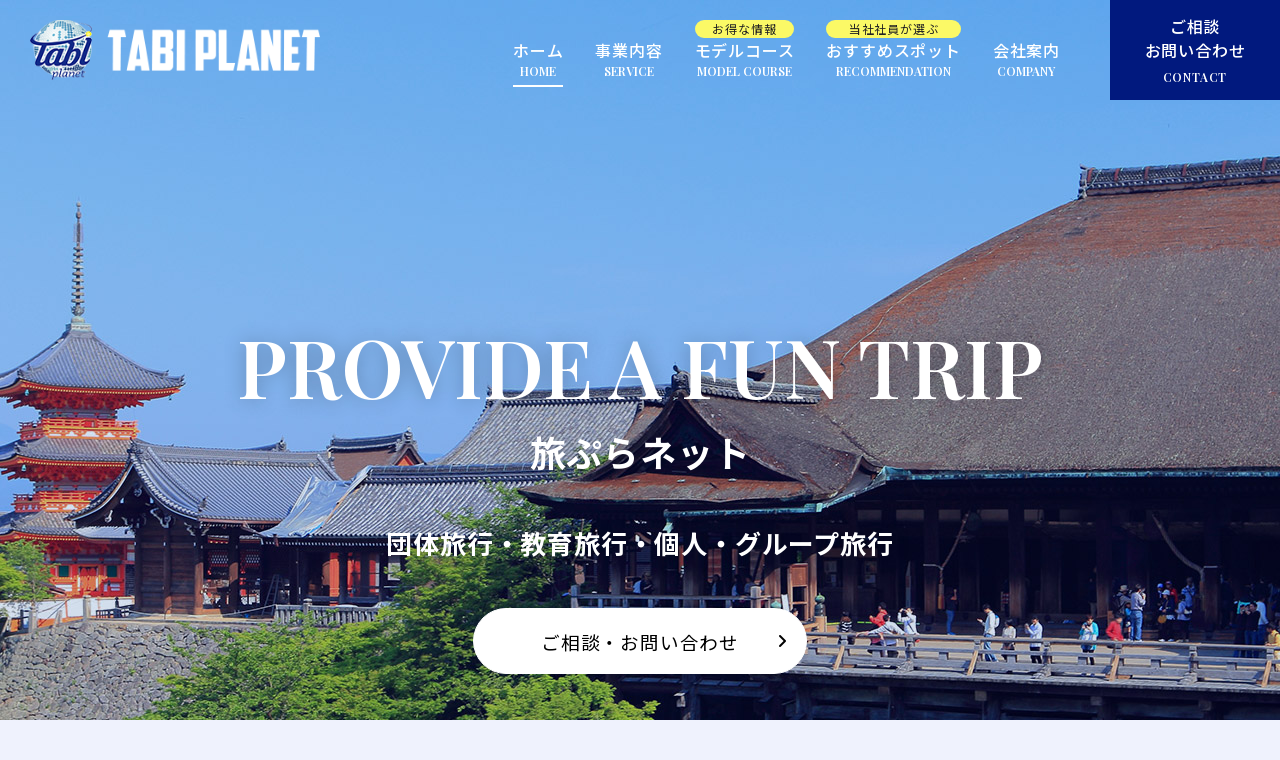

--- FILE ---
content_type: text/html; charset=UTF-8
request_url: https://www.tabiplanet.co.jp/index.html
body_size: 3666
content:
<!DOCTYPE html>
<html lang="ja">
<head>
<meta charset="utf-8">
<meta name="viewport" content="width=device-width, initial-scale=1, shrink-to-fit=no">
<meta name="format-detection" content="telephone=no">
<meta name="Keywords" content="株式会社旅ぷらネット,団体旅行,教育旅行,個人旅行,グループ旅行,修学旅行,宿泊学習,遠足">
<meta name="description" content="株式会社旅ぷらネットは、修学旅行や林間学校などの教育旅行をメインに扱う川越市の観光・旅行管理会社です。社員旅行や合などの団体旅行や一般旅行の手配も行っております。埼玉県発の旅行は旅ぷらネットにお任せください！">
<title>HOME｜株式会社旅ぷらネット｜川越市の観光会社｜教育旅行・一般旅行</title>
<link href="https://www.tabiplanet.co.jp/css/all.css" rel="stylesheet" type="text/css">
<link href="https://www.tabiplanet.co.jp/css/aos.css" rel="stylesheet" type="text/css" media="screen">
<link href="https://www.tabiplanet.co.jp/css/bootstrap.css" rel="stylesheet" type="text/css">
<link href="https://www.tabiplanet.co.jp/lightcase/css/lightcase.css" rel="stylesheet" type="text/css">
<link href="https://www.tabiplanet.co.jp/css/swiper-bundle.min.css" rel="stylesheet" type="text/css">
<link href="https://www.tabiplanet.co.jp/css/screen.css" rel="stylesheet" type="text/css">
<link href="https://www.tabiplanet.co.jp/css/module.css" rel="stylesheet" type="text/css">
<link rel="icon" href="https://www.tabiplanet.co.jp/favicon.ico" type="image/vnd.microsoft.icon">
<link href="https://www.tabiplanet.co.jp/apple-touch-icon.png" rel="apple-touch-icon-precomposed">
<script src="https://www.tabiplanet.co.jp/js/jquery-3.6.0.min.js"></script> 
<script src="https://www.tabiplanet.co.jp/js/bootstrap.min.js"></script>
<!-- Google tag (gtag.js) -->
<script async src="https://www.googletagmanager.com/gtag/js?id=G-C76J2JGW8T"></script>
<script>
  window.dataLayer = window.dataLayer || [];
  function gtag(){dataLayer.push(arguments);}
  gtag('js', new Date());

  gtag('config', 'G-C76J2JGW8T');
</script>
<link href="https://www.tabiplanet.co.jp/ez_css/system.css" rel="stylesheet">
<meta name="google-site-verification" content="3QNIx6bhqXExQ0gIhYVovZZIeGCmXId4RQyE4eAxm3s" />
</head>
<body>
<div id="wrapper">
  <header id="header">
    <div class="container-fluid" data-aos="fade-down">
      <div class="row-head">
        <div class="logo">
          <h1><a href="https://www.tabiplanet.co.jp/index.html"><img src="https://www.tabiplanet.co.jp/images/common/logo.png" alt="教育旅行・団体旅行・個人・グループ旅行は旅ぷらネット"/></a></h1>
        </div>
        <div class="head_contents">
          <nav id="gNavi">
            <ul class="list-nav list-gnav">
              <li class="active"><a href="https://www.tabiplanet.co.jp/index.html"><span class="txt">ホーム</span><span class="en">HOME</span></a></li>
              <li><a href="https://www.tabiplanet.co.jp/service.html"><span class="txt">事業内容</span><span class="en">SERVICE</span></a></li>
              <li><a href="https://www.tabiplanet.co.jp/modelcourse.html"><small>お得な情報</small><span class="txt">モデルコース</span><span class="en">MODEL COURSE</span></a></li>
              <li><a href="https://www.tabiplanet.co.jp/travel.html"><small>当社社員が選ぶ</small><span class="txt">おすすめスポット</span><span class="en">RECOMMENDATION</span></a></li>
              <li><a href="https://www.tabiplanet.co.jp/company.html"><span class="txt">会社案内</span><span class="en">COMPANY</span></a></li>
            </ul>
          </nav>
          <div class="head_contact"><a class="btn" href="https://www.tabiplanet.co.jp/contact.html"><span class="in">ご相談<br>お問い合わせ<small class="en">CONTACT</small></span></a></div>
        </div>
      </div>
    </div>
  </header>
  <div id="mainvisual">
    <div class="swiper">
      <div class="swiper-wrapper">
        <div class="swiper-slide">
          <div class="slide-photo"><img src="https://www.tabiplanet.co.jp/images/home/main01.jpg" alt=""/></div>
        </div>
        <div class="swiper-slide">
          <div class="slide-photo"><img src="https://www.tabiplanet.co.jp/images/home/main02.jpg" alt=""/></div>
        </div>
        <div class="swiper-slide">
          <div class="slide-photo"><img src="https://www.tabiplanet.co.jp/images/home/main03.jpg" alt=""/></div>
        </div>
        <div class="swiper-slide">
          <div class="slide-photo"><img src="https://www.tabiplanet.co.jp/images/home/main04.jpg" alt=""/></div>
        </div>
        <div class="swiper-slide">
          <div class="slide-photo"><img src="https://www.tabiplanet.co.jp/images/home/main05.jpg" alt=""/></div>
        </div>
      </div>
    </div>
    <div class="contents" data-aos="fade-up" data-aos-delay="200">
      <div class="inner">
        <h2 class="mb-50"><span class="en">PROVIDE A FUN TRIP</span><span class="txt">旅ぷらネット</span></h2>
        <p class="mb-50">団体旅行・教育旅行・個人・グループ旅行</p>
        <div class="text-center"><a class="btn btn-block btn-icon-r" href="https://www.tabiplanet.co.jp/contact.html"><i class="fa-solid fa-angle-right"></i>ご相談・お問い合わせ</a></div>
      </div>
    </div>
  </div>
  <main id="main">
    <section class="home_about ptb-120">
      <div class="container-fluid-xl">
        <h2 class="mb-50" data-aos="fade-up">株式会社旅ぷらネットは、<br>皆様の旅をより楽しいものにする<br class="d-lg-none">観光会社です</h2>
        <ul class="list-style-1 mb-50" data-aos="fade-up">
          <li>教育旅行</li>
          <li>団体旅行</li>
          <li>個人旅行</li>
          <li>グループ旅行</li>
        </ul>
        <div class="row">
          <div class="col-6" data-aos="zoom-in-up" data-aos-delay="0"><img src="https://www.tabiplanet.co.jp/images/home/home_about_2.png" alt=""/></div>
          <div class="col-6" data-aos="zoom-in-left" data-aos-delay="200"><img src="https://www.tabiplanet.co.jp/images/home/home_about_1.png" alt=""/></div>
        </div>
      </div>
    </section>
    <section class="home_about_2">
      <div class="home_about_head">
        <div class="container-fluid p-0">
          <div class="row">
            <div class="col-12 col-lg-6">
              <div class="photo shutter2 shutter_lr"><img src="https://www.tabiplanet.co.jp/images/home/home_about_2.jpg" alt="日本国内・海外旅行なら旅ぷらネット"/></div>
            </div>
            <div class="col-12 col-lg-6" data-aos="fade-up">
              <div class="content">
                <div class="icon"><img class="fuwaufwa-y" src="https://www.tabiplanet.co.jp/images/home/home_about_2_icon.png" alt="株式会社旅ぷらネット"/></div>
                <h2 class="mb-50 text-info">日本国内・海外問わず、<br>様々な旅行先の手配を<br>旅ぷらネットでお楽しみください</h2>
                <p>教育旅行を中心に旅行のスケジュール手配から、おすすめ観光スポットのご案内など、皆様の旅行を少しでも楽しいものにできるよう、全力でサポートします。</p>
                <div class="mt-50 text-right"><a class="en w200 btn btn-1 info btn-icon-r" href="https://www.tabiplanet.co.jp/service.html"><i class="fa-solid fa-angle-right"></i>SERVICE</a></div>
              </div>
            </div>
          </div>
        </div>
      </div>
      <div class="contents pt-100">
        <div class="container-fluid-xl">
          <div class="home_about_2_links mb-50">
            <div class="row">
              <div class="col-12 col-md-5 col-lg-4" data-aos="fade-left">
                <div class="columns">
                  <h3 class="title-1 en mb-50">MODEL COURSE</h3>
                  <p>人気観光スポットや<br>モデルコースなどをご紹介</p>
                  <div class="mt-50"><a class="en w200 btn btn-1 btn-icon-r" href="https://www.tabiplanet.co.jp/modelcourse.html"><i class="fa-solid fa-angle-right"></i>MORE</a></div>
                </div>
              </div>
              <div class="col-12 col-md">
                <div class="photo shutter2 shutter_lr"><img src="https://www.tabiplanet.co.jp/images/home/home_about_2_links_1.jpg" alt="MODEL COURSE"/></div>
              </div>
            </div>
          </div>
          <div class="home_about_2_links nth2">
            <div class="row">
              <div class="col-12 col-md-5 col-lg-4" data-aos="fade-left">
                <div class="columns">
                  <h3 class="title-1 en mb-50">RECOMMENDATION</h3>
                  <p>当社がプランした旅行先を<br>ブログ形式でご紹介</p>
                  <div class="mt-50"><a class="en w200 btn btn-1 btn-icon-r" href="https://www.tabiplanet.co.jp/travel.html"><i class="fa-solid fa-angle-right"></i>MORE</a></div>
                </div>
              </div>
              <div class="col-12 col-md">
                <div class="photo shutter2 shutter_lr"><img src="https://www.tabiplanet.co.jp/images/home/home_about_2_links_2.jpg" alt="TRAVEL"/></div>
              </div>
            </div>
          </div>
        </div>
      </div>
    </section>
    <!---->
    <section class="home_company ptb-100">
      <div class="container-fluid-xl">
        <div class="ttl">
          <h2 class="mb-100" data-aos="fade-up">旅ぷらネットは、<br class="d-lg-none">大切な人と有意義な時間を<br class="d-md-none">楽しんでいただける<br>空間づくりを心がけています。</h2>
        </div>
        <div class="row">
          <div class="col-12 col-lg-7">
            <div class="photo shutter2 shutter_lr"><img src="https://www.tabiplanet.co.jp/images/home/home_company.jpg" alt="COMPANY"/></div>
          </div>
          <div class="col-12 col-lg-5">
            <div class="content">
              <div class="inner" data-aos="fade-up">
                <h3 class="title-1 en mb-50">COMPANY</h3>
                <p>ご挨拶・会社概要・<br>サイトポリシーを掲載しています。</p>
                <div class="mt-50"><a class="en w200 btn btn-1 btn-icon-r" href="https://www.tabiplanet.co.jp/company.html"><i class="fa-solid fa-angle-right"></i>MORE</a></div>
              </div>
              <div class="icon" data-aos="zoom-in-left" data-aos-delay="200"><img src="https://www.tabiplanet.co.jp/images/home/home_company_2.png" alt=""/></div>
            </div>
          </div>
        </div>
      </div>
    </section>
    <!---->
    <section class="home_document ptb-120">
      <div class="container-fluid-xl">
        <h2 class="title-hh-1 mb-50" data-aos="fade-up"><span class="en">DOCUMENT</span><span class="txt">お役立ち資料</span></h2>
        <p class="mb-60" data-aos="fade-up">団体旅行での旅行計画に最適な資料をダウンロードいただけます！</p>
        <div class="row js-row-1">
          <div class="mt-1 col-12 col-md-6 col-xl-3"><a href="https://www.tabiplanet.co.jp/pdf/Large_58_Seater_Bus_Seating_Chart.pdf" target="_blank" class="btn btn-lg btn-success"><i class="fa-solid fa-file-pdf"></i>大型58人乗バス座席表</a></div>
          <div class="mt-1 col-12 col-md-6 col-xl-3"><a href="https://www.tabiplanet.co.jp/pdf/Large_53_Seater_Bus_Seating_Chart.pdf" target="_blank" class="btn btn-lg btn-success"><i class="fa-solid fa-file-pdf"></i>大型53人乗バス座席表</a></div>
          <div class="mt-1 col-12 col-md-6 col-xl-3"><a href="https://www.tabiplanet.co.jp/pdf/Medium_38_Seater_Bus_Seating_Chart.pdf" target="_blank" class="btn btn-lg btn-success"><i class="fa-solid fa-file-pdf"></i>中型38人乗バス座席表</a></div>
          <div class="mt-1 col-12 col-md-6 col-xl-3"><a href="https://www.tabiplanet.co.jp/pdf/School_Organization_Room_Names_List.pdf" target="_blank" class="btn btn-lg btn-success"><i class="fa-solid fa-file-pdf"></i>学校団体部屋氏名表</a></div>
        </div>
      </div>
    </section>
  </main>
  <footer id="footer">
    <div class="photo"><img src="https://www.tabiplanet.co.jp/images/common/footer.jpg" alt="株式会社旅ぷらネット"/></div>
    <div class="container-fluid p-0">
      <div class="row">
        <div class="col-12 col-lg-6">
          <div class="content">
            <h2><img src="https://www.tabiplanet.co.jp/images/common/f-logo.png" alt="株式会社旅ぷらネット"/></h2>
            <h3>ご相談・お問い合わせはこちら</h3>
            <div class="row align-items-center">
              <div class="mb-3 col-auto">
                <div class="telphone"><small>Tel. </small><span data-action="call">049-227-9415</span></div>
              </div>
              <div class="mb-3 col-auto"><a class="btn btn-1 btn-icon-r" href="https://www.tabiplanet.co.jp/contact.html#contactform"><i class="fa-solid fa-angle-right"></i>WEBで問い合わせ</a></div>
            </div>
            <dl>
              <dt>営業日：</dt>
              <dd>【月曜日～金曜日】10:00～18:00</dd>
            </dl>
            <div class="mtb-70 he-style-1"></div>
            <p>大切な人と有意義な時間を楽しんでいただける空間づくりを心がけています。<br>個人・グループ旅行、団体旅行、教育旅行など旅行のプロにお任せください。</p>
          </div>
        </div>
      </div>
    </div>
  </footer>
</div>
<!-- -->
<div class="menuWrapper"><a href="#menu" id="menuButton"><span>メニュー</span><small class="en">MENU</small></a></div>
<aside id="sidebar">
  <ul class="list-nav list-sidenav">
    <li class="active"><a href="https://www.tabiplanet.co.jp/index.html"><span class="txt">ホーム</span><span class="en">HOME</span></a></li>
    <li><a href="https://www.tabiplanet.co.jp/service.html"><span class="txt">事業内容</span><span class="en">SERVICE</span></a></li>
    <li><a href="https://www.tabiplanet.co.jp/modelcourse.html"><small>お得な情報</small><span class="txt">モデルコース</span><span class="en">MODEL COURSE</span></a></li>
    <li><a href="https://www.tabiplanet.co.jp/travel.html"><small>当社社員が選ぶ</small><span class="txt">おすすめスポット</span><span class="en">RECOMMENDATION</span></a></li>
    <li><a href="https://www.tabiplanet.co.jp/company.html"><span class="txt">会社案内</span><span class="en">COMPANY</span></a></li>
    <li><a href="https://www.tabiplanet.co.jp/contact.html">ご相談・お問い合わせ<span class="en">CONTACT</span></a></li>
  </ul>
</aside>
<div id="pagetop"><a class="noScroll" href="#"><img src="https://www.tabiplanet.co.jp/images/common/pagetop.png" alt="ページトップへ"/></a></div>
<!--  javascript  --> 
<script src="https://www.tabiplanet.co.jp/js/aos.js"></script> 
<script src="https://www.tabiplanet.co.jp/lightcase/js/lightcase.js"></script> 
<script src="https://www.tabiplanet.co.jp/js/module.js"></script> 
<script src="https://www.tabiplanet.co.jp/js/common.js"></script> 
<!-- scrolleEffect--> 
<script src="https://www.tabiplanet.co.jp/js/gsap.min.js"></script> 
<script src="https://www.tabiplanet.co.jp/js/ScrollTrigger.min.js"></script> 
<script src="https://www.tabiplanet.co.jp/js/scrolleEffect.js"></script> 
<!----> 
<script src="https://www.tabiplanet.co.jp/js/swiper-bundle.min.js"></script> 
<script>
  const mySwiper = new Swiper('#mainvisual .swiper', {
    effect: 'fade',
    fadeEffect: {
      crossFade: true,
    },
    loop: true,
    loopAdditionalSlides: 1,
    speed: 2000,
    autoplay: {
      delay: 5000,
      disableOnInteraction: false,
      waitForTransition: false,
    },
    followFinger: false,
  });
</script>
</body>
</html>


--- FILE ---
content_type: text/css
request_url: https://www.tabiplanet.co.jp/css/screen.css
body_size: 3648
content:
@charset "UTF-8";
/* -------------------------------
 *  font
 * -------------------------------- */
@import url("https://fonts.googleapis.com/css2?family=Noto+Sans+JP:wght@400;500;700&display=swap");
@import url("https://fonts.googleapis.com/css2?family=Playfair+Display:wght@400;600&display=swap");
.en {
  font-family: 'Playfair Display', serif;
  font-weight: 600;
}

/* -------------------------------
	default
-------------------------------- */
html {
  font-size: 100%;
  /* 16px */
}
@media print, screen and (min-width: 992px) {
  html {
    font-size: 100%;
    /* 16px */
  }
}

body {
  letter-spacing: 0.05em;
}

/* -------------------------------
	アンカーリンク
-------------------------------- */
.anchor {
  position: relative;
  z-index: -1;
}
@media print, screen and (min-width: 768px) {
  .anchor {
    margin-top: -90px;
    padding-top: 90px;
  }
}

/* -------------------------------
	header
-------------------------------- */
/* 基本サイズ */
#header {
  width: 100%;
  position: fixed;
  left: 0;
  top: 0;
  z-index: 999;
}
#header .container-fluid {
  padding: 0;
}
#header h1 {
  font-size: 1rem;
  line-height: normal;
  padding: 0;
  margin: 0;
}
#header .row-head {
  display: flex;
  align-items: center;
  height: 50px;
}
@media print, screen and (min-width: 992px) {
  #header .row-head {
    height: 100px;
  }
}
#header .row-head .logo {
  padding-left: 15px;
}
#header .row-head .logo h1 img {
  height: 40px;
}
@media print, screen and (min-width: 992px) {
  #header .row-head .logo {
    flex: 0 0 25%;
    padding-left: 30px;
  }
  #header .row-head .logo h1 img {
    height: auto;
  }
}
#header .row-head .head_contents {
  display: none;
}
@media print, screen and (min-width: 992px) {
  #header .row-head .head_contents {
    display: flex;
    justify-content: flex-end;
    flex: 0 0 75%;
  }
}
@media print {
  #header {
    position: absolute;
  }
}

.head_contact {
  width: 170px;
  margin-left: 50px;
}
.head_contact > a {
  color: #fff;
  font-weight: 500;
  text-align: center;
  display: flex;
  flex-wrap: wrap;
  align-items: center;
  justify-content: center;
  height: 100px;
  padding: 0;
  border-radius: 0;
  background-color: #01197e;
}
.head_contact > a > .in {
  display: block;
  width: 100%;
}
.head_contact > a > .in > .en {
  font-size: 0.75em;
  display: block;
  width: 100%;
  margin-top: .5em;
}
.head_contact > a:hover {
  color: #fff;
  background-color: #012DE4;
}

@media screen {
  #header {
    transition: background 0.3s ease;
  }

  .fixed-nav #header {
    background-color: rgba(17, 44, 135, 0.8);
    -webkit-backdrop-filter: blur(2px);
    backdrop-filter: blur(2px);
  }
}
/* -------------------------------
	メインメニュー
-------------------------------- */
#gNavi {
  display: none;
}
@media print, screen and (min-width: 992px) {
  #gNavi {
    display: block;
  }
}

.list-gnav {
  font-size: min(calc(0.875rem + 2 * (100vw - 992px) / 208), 1rem);
  list-style: none;
  padding: 0;
  margin: 0;
  display: flex;
  margin: 0 -1em;
}
.list-gnav > li {
  padding: 0 1em;
}
.list-gnav ul {
  list-style: none;
  padding: 0;
  margin: 0;
}
.list-gnav a {
  text-decoration: none;
}
.list-gnav > li > a {
  color: #fff;
  font-weight: 500;
  line-height: 1.5;
  text-align: center;
  display: block;
  padding-top: calc(50px - 0.75em);
  height: 100px;
  position: relative;
}
.list-gnav > li > a:after {
  content: '';
  position: absolute;
  bottom: 0.8em;
  left: 0;
  width: 100%;
  height: 2px;
  transform: scaleX(0);
  background-color: #fff;
  transition: transform .3s ease, visibility .3s ease;
  visibility: hidden;
}
.list-gnav > li > a > .txt {
  display: block;
}
.list-gnav > li > a > .en {
  font-size: 0.75em;
  letter-spacing: normal;
  display: block;
}
.list-gnav > li > a > small {
  color: #232323;
  font-size: 0.75em;
  font-weight: 400;
  line-height: 1.5;
  text-align: center;
  display: block;
  border-radius: 5em;
  width: 100%;
  background-color: #fbf966;
  position: absolute;
  left: 0;
  bottom: calc(50px + 1em);
}
.list-gnav > li > a:hover:after, .list-gnav > li.active > a:after {
  transform: scaleX(1);
  visibility: visible;
}

.list-page-gnav > li > a {
  color: #112c87;
}
.list-page-gnav > li > a:after {
  background-color: currentColor;
}

@media screen and (min-width: 992px) {
  .fixed-nav .list-page-gnav > li > a {
    color: #fff;
  }
}
/* -------------------------------
	サイドメニュー
-------------------------------- */
#sidebar {
  position: fixed;
  top: 0;
  bottom: 0;
  left: -270px;
  width: 270px;
  text-align: left;
  background-color: #112c87;
  transition: transform 0.5s ease;
  overflow-y: auto;
  z-index: 9900;
}
.side-open #sidebar {
  transform: translate3d(100%, 0, 0);
}
@media print, screen and (min-width: 992px) {
  #sidebar {
    display: none !important;
  }
}
#sidebar ul {
  list-style: none;
  padding: 0;
  margin: 0;
}
#sidebar a {
  text-decoration: none;
}
#sidebar .list-sidenav {
  width: 100%;
  padding: 20px 20px;
}
#sidebar .list-sidenav > li {
  text-align: left;
  border-bottom: solid 1px #ccc;
}
#sidebar .list-sidenav > li > a {
  color: #fff;
  font-weight: 500;
  font-feature-settings: "palt";
  -webkit-font-feature-settings: "palt";
  line-height: 1.5;
  text-align: left;
  display: flex;
  flex-direction: column;
  justify-content: center;
  padding: 0 1em 0 2.6em;
  height: 5em;
  position: relative;
}
#sidebar .list-sidenav > li > a:before {
  content: "";
  position: absolute;
  left: 0.5em;
  top: 0.75em;
  bottom: 0.75em;
  width: 6px;
  border-radius: 3px;
  background-color: #fff;
  opacity: 0.25;
}
#sidebar .list-sidenav > li > a > .txt {
  display: block;
}
#sidebar .list-sidenav > li > a > .en {
  font-size: 0.75em;
  letter-spacing: normal;
  display: block;
  padding-left: 1em;
  position: relative;
}
#sidebar .list-sidenav > li > a > .en:before {
  content: "-";
  position: absolute;
  left: 0;
}
#sidebar .list-sidenav > li > a > small {
  color: #232323;
  font-size: 0.625em;
  font-weight: 500;
  line-height: 1.5;
  text-align: center;
  display: block;
  width: 10em;
  padding: 0 1em;
  border-radius: 5em;
  background-color: #fbf966;
}
#sidebar .list-sidenav > li > a :hover:before {
  opacity: 1;
}
#sidebar .list-sidenav > li.active > a:before {
  background-color: #fbf966;
  opacity: 1;
}

/* -------------------------------
	半透明
-------------------------------- */
.overlay {
  content: '';
  visibility: hidden;
  position: fixed;
  top: 0;
  left: 0;
  display: block;
  width: 100%;
  height: 100%;
  background: rgba(0, 0, 0, 0);
  -webkit-transition: all 0.5s ease;
  transition: all 0.5s ease;
  z-index: 3;
}
.side-open .overlay {
  visibility: visible;
  cursor: pointer;
  background: rgba(0, 0, 0, 0.7);
}
@media screen and (min-width: 992px) {
  .overlay {
    display: none;
  }
}

/* -------------------------------
	三本線
-------------------------------- */
.menuWrapper {
  position: fixed;
  right: 0;
  top: 0;
  width: 50px;
  height: 50px;
  transform: translate3d(0, 0, 0);
  z-index: 9999;
}
@media print, screen and (min-width: 992px) {
  .menuWrapper {
    display: none;
  }
}

#menuButton {
  overflow: hidden;
  display: block;
  position: absolute;
  z-index: 0;
  width: 100%;
  height: 100%;
  cursor: pointer;
}
#menuButton span, #menuButton:before, #menuButton:after {
  display: block;
  position: absolute;
  top: -10px;
  bottom: 0;
  left: 0;
  right: 0;
  width: 30px;
  height: 2px;
  margin: auto;
  background: #fff;
}
#menuButton span {
  overflow: hidden;
  z-index: 1;
  color: #fff;
}
#menuButton:before {
  z-index: 2;
  transform: translate(0, -9px);
  content: "";
}
#menuButton:after {
  z-index: 2;
  transform: translate(0, 9px);
  content: "";
}
#menuButton small {
  position: absolute;
  left: 0;
  bottom: 3px;
  width: 100%;
  color: #fff;
  font-size: 10px;
  line-height: 1.2;
  letter-spacing: normal;
  text-align: center;
  display: block;
}

/* アニメーション */
#menuButton span {
  opacity: 1;
  transition: opacity 150ms 50ms;
}
#menuButton::before, #menuButton::after {
  transition: transform 200ms;
}
.side-open #menuButton span {
  opacity: 0;
  transition: opacity 150ms;
}
.side-open #menuButton::before {
  transform: rotate(45deg);
}
.side-open #menuButton::after {
  transform: rotate(-45deg);
}

/* -------------------------------
	footer
-------------------------------- */
#footer {
  color: #fff;
  background-color: #132b88;
  position: relative;
  z-index: 0;
  page-break-inside: avoid;
}
#footer .photo {
  width: 100%;
  height: 66vw;
}
#footer .photo img {
  max-width: inherit;
  width: 100%;
  height: 100%;
  object-fit: cover;
}
@media print, screen and (min-width: 992px) {
  #footer .photo {
    position: absolute;
    right: 0;
    top: 0;
    width: calc(50% - 15px);
    height: 100%;
  }
}
#footer .content {
  padding: min(calc(30px + 50 * (100vw - 320px) / 880), 80px) 4.6875vw;
}
@media print, screen and (min-width: 992px) {
  #footer .content {
    padding-left: 10vw;
    padding-right: 13.80711%;
  }
}
#footer .content h2 {
  font-size: 1rem;
  padding-right: 25%;
}
#footer .content h3 {
  font-size: 1.125rem;
  border-left: solid 0.25em #fff;
  padding-left: 0.75em;
}
#footer .content .telphone {
  font-size: 1.25rem;
}
#footer .content .btn {
  font-size: 0.875rem;
}
#footer .content dl, #footer .content p {
  font-size: 0.875rem;
}
#footer .content dl dt {
  float: left;
  clear: left;
}
#footer .content dl dd {
  font-size: 0.9375em;
  padding-left: 4.3em;
}
@media print, screen and (min-width: 992px) {
  #footer .content .telphone {
    font-size: min(calc(1rem + 10 * (100vw - 992px) / 608), 1.875rem);
  }
  #footer .content .btn {
    font-size: min(calc(0.75rem + 4 * (100vw - 992px) / 608), 1rem);
  }
  #footer .content dl, #footer .content p {
    font-size: min(calc(0.75rem + 4 * (100vw - 992px) / 608), 1rem);
  }
}

/* -------------------------------
	main
-------------------------------- */
#wrapper {
  overflow: hidden;
}

/* -------------------------------
	main title
-------------------------------- */
.main_ttl {
  height: min(calc(180px + 100 * (100vw - 320px) / 672), 280px);
  padding-top: 50px;
  display: flex;
  align-items: center;
  background-color: #222;
  position: relative;
  z-index: 0;
}
@media print, screen and (min-width: 992px) {
  .main_ttl {
    padding-top: 100px;
    padding-bottom: 0;
    height: min(calc(360px + 100 * (100vw - 992px) / 508), 460px);
    background-color: #74bcd5;
  }
  .main_ttl:before {
    content: "";
    position: absolute;
    right: 0;
    top: 0;
    bottom: 0;
    width: 44%;
    background-color: #eff2fd;
    z-index: -1;
  }
}
.main_ttl .bg {
  position: absolute;
  right: 0;
  top: 0;
  width: 100%;
  height: 100%;
  z-index: -1;
}
.main_ttl .bg img {
  max-width: inherit;
  width: 100%;
  height: 100%;
  object-fit: cover;
  display: block;
  opacity: 0.65;
}
@media print, screen and (min-width: 992px) {
  .main_ttl .bg {
    top: 100px;
    bottom: 0;
    width: 62.85%;
    height: auto;
  }
  .main_ttl .bg img {
    opacity: 1;
  }
}
.main_ttl h2 {
  color: #fff;
  font-size: 1rem;
  line-height: 1.2;
  text-align: center;
  margin: 0;
}
.main_ttl h2 > .en {
  font-size: min(calc(30px + 30 * (100vw - 320px) / 1180), 60px);
  display: block;
  white-space: nowrap;
}
.main_ttl h2 > .txt {
  font-size: min(calc(15px + 5 * (100vw - 320px) / 1180), 20px);
  display: block;
  white-space: nowrap;
}
@media print, screen and (min-width: 992px) {
  .main_ttl h2 {
    text-align: left;
  }
  .main_ttl h2 > .txt {
    margin-top: .5em;
  }
}

/* -------------------------------
	パンくず
-------------------------------- */
.breadcrumb_wrap {
  font-weight: 500;
  display: flex;
  align-items: center;
  height: min(calc(30px + 70 * (100vw - 320px) / 1180), 100px);
  background-color: #74bcd5;
  position: relative;
  z-index: 0;
}
@media print, screen and (min-width: 992px) {
  .breadcrumb_wrap:before {
    content: "";
    position: absolute;
    right: 0;
    top: 0;
    bottom: 0;
    width: 44%;
    background-color: #eff2fd;
    z-index: -1;
  }
}
.breadcrumb_wrap .panlist {
  font-size: 0.6875rem;
  line-height: 1.2;
  letter-spacing: normal;
  list-style: none;
  padding: 0;
  margin: 0;
  display: flex;
  align-items: center;
  overflow-x: auto;
  overflow-y: hidden;
}
@media print, screen and (min-width: 992px) {
  .breadcrumb_wrap .panlist {
    font-size: 0.8125rem;
    justify-content: flex-end;
  }
}
.breadcrumb_wrap .panlist > li {
  color: #2F54E8;
}
.breadcrumb_wrap .panlist > li > a {
  color: #112c87;
  white-space: nowrap;
  text-decoration: none;
}
.breadcrumb_wrap .panlist > li.active > a {
  color: #2F54E8;
  text-decoration: none;
  pointer-events: none;
}
.breadcrumb_wrap .panlist > li + li {
  display: flex;
}
.breadcrumb_wrap .panlist > li + li:before {
  content: ">";
  letter-spacing: normal;
  display: block;
  padding: 0 0.5em;
}

/* -------------------------------
	pagetop
-------------------------------- */
#pagetop {
  position: fixed;
  right: 20px;
  bottom: 20px;
  opacity: 0;
  visibility: hidden;
  transition: opacity .3s ease, visibility .3s ease;
  z-index: 10;
}
#pagetop.is-active {
  opacity: 1;
  visibility: visible;
}
@media (max-width: 767px) {
  #pagetop {
    right: 0;
    bottom: 0;
  }
  #pagetop img {
    width: 40px;
  }
}

/* -------------------------------
	電話番号
-------------------------------- */
.telphone {
  font-weight: 500;
  letter-spacing: 0.025em;
  line-height: normal;
}
.telphone small {
  font-size: 0.66667em;
}
.telphone i {
  font-size: 0.8333em;
}
.telphone a {
  text-decoration: underline;
}
.telphone a:hover {
  text-decoration: none;
}

a.tel_link {
  color: inherit;
}

/* -------------------------------
	スクロールバー
-------------------------------- */
div, .scrollbar {
  scrollbar-color: #111 #eeeeee;
  scrollbar-width: thin;
}
div::-webkit-scrollbar, .scrollbar::-webkit-scrollbar {
  width: 5px;
  height: 5px;
}
div::-webkit-scrollbar-track, .scrollbar::-webkit-scrollbar-track {
  background: #eeeeee;
}
div::-webkit-scrollbar-thumb, .scrollbar::-webkit-scrollbar-thumb {
  background: #111;
}

@media screen {
  .js-row-1 > * {
    opacity: 0;
  }
  .js-row-1 > *.show {
    animation-duration: 1s;
    animation-fill-mode: both;
    animation-name: key-js-row-1;
  }

  .fuwaufwa-y {
    animation: fuwafuwa-y 1.8s ease-in-out infinite alternate-reverse;
  }
}
@keyframes fuwafuwa-y {
  0% {
    transform: translateY(0%);
  }
  100% {
    transform: translateY(10%);
  }
}
@keyframes key-js-row-1 {
  from {
    transform: translateY(30px);
    opacity: 0;
  }
  100% {
    transform: translateY(0px);
    opacity: 1;
  }
}
/* -------------------------------
	シャッター　pattern02
-------------------------------- */
@media screen {
  .shutter2 {
    position: relative;
    z-index: 0;
  }
  .shutter2 .shutter__element {
    position: absolute;
    left: 0;
    top: 0;
    width: 100%;
    height: 100%;
    background-color: #112c87;
    z-index: 10;
    transform: scale(0, 1);
  }
  .shutter2 .shutter__contents {
    opacity: 0;
    height: 100%;
  }

  .shutter2.shutter_lr.is-active {
    opacity: 1;
  }
  .shutter2.shutter_lr.is-active .shutter__element {
    animation: shutter2_lr_1 0.5s cubic-bezier(0.62, 0, 0.46, 1.01) 0s alternate forwards, shutter2_lr_2 0.5s cubic-bezier(0.62, 0, 0.46, 1.01) 0.7s alternate forwards;
  }
  .shutter2.shutter_lr.is-active .shutter__contents {
    animation: shutter2_contents 0s ease 0.6s alternate forwards;
  }

  .shutter2.shutter_rl.is-active .shutter__element {
    animation: shutter2_rl_1 0.5s cubic-bezier(0.62, 0, 0.46, 1.01) 0s alternate forwards, shutter2_rl_2 0.5s cubic-bezier(0.62, 0, 0.46, 1.01) 0.7s alternate forwards;
  }
  .shutter2.shutter_rl.is-active .shutter__contents {
    animation: shutter2_contents 0s ease .6s alternate forwards;
  }
}
@keyframes shutter2_lr_1 {
  from {
    transform: scale(0, 1);
    transform-origin: left top;
  }
  100% {
    transform: scale(1, 1);
    transform-origin: left top;
  }
}
@keyframes shutter2_lr_2 {
  from {
    transform: scale(1, 1);
    transform-origin: right top;
  }
  100% {
    transform: scale(0, 1);
    transform-origin: right top;
  }
}
@keyframes shutter2_rl_1 {
  from {
    transform: scale(0, 1);
    transform-origin: right top;
  }
  100% {
    transform: scale(1, 1);
    transform-origin: right top;
  }
}
@keyframes shutter2_rl_2 {
  from {
    transform: scale(1, 1);
    transform-origin: left top;
  }
  100% {
    transform: scale(0, 1);
    transform-origin: left top;
  }
}
@keyframes shutter2_contents {
  from {
    opacity: 0;
  }
  100% {
    opacity: 1;
  }
}
/* 印刷用 */
@page {
  margin: 10mm 4mm 10mm 4mm;
}
@media print {
  body {
    min-width: 1500px !important;
  }

  .container {
    min-width: 1200px !important;
  }

  .row {
    overflow: visible !important;
  }

  [class^="col"], [class*=" col"], [class^="col-"], [class*=" col-"] {
    page-break-inside: avoid;
  }

  #pagetop {
    opacity: 0;
    visibility: hidden;
  }

  .page-break {
    page-break-inside: avoid;
    page-break-after: avoid;
  }
}
/* firefox　ハック */
@-moz-document url-prefix() {
  @page {
    margin: auto;
  }
}

/*# sourceMappingURL=screen.css.map */


--- FILE ---
content_type: text/css
request_url: https://www.tabiplanet.co.jp/css/module.css
body_size: 8761
content:
@charset "UTF-8";
/* -------------------------------
	table
-------------------------------- */
table {
  line-height: 1.5;
}

.table-design-1 {
  width: 100%;
  border-collapse: collapse;
  border-spacing: 0;
  border-top: 1px solid #D0D1D9;
}
.table-design-1 > tbody > tr {
  border-bottom: 1px solid #D0D1D9;
}
.table-design-1 > tbody > tr > th, .table-design-1 > tbody > tr > td {
  padding: 1.5em 0;
}
.table-design-1 > tbody > tr > th {
  padding-left: 1em;
}
.table-design-1 > tbody > tr > td {
  padding-left: 2em;
}

.table-design-2 {
  width: 100%;
  border-collapse: separate;
  border-spacing: 0;
  border-top: 1px solid #ccc;
  border-left: 1px solid #ccc;
}
.table-design-2 > tbody > tr > th, .table-design-2 > tbody > tr > td {
  padding: 1em;
  border-right: 1px solid #ccc;
  border-bottom: 1px solid #ccc;
}
.table-design-2 > tbody > tr > th {
  background: #eee;
}
.table-design-2 > tbody > tr > td {
  background-color: #fff;
}

@media only screen and (max-width: 767px) {
  .table-inline colgroup {
    display: none !important;
  }
  .table-inline > tbody > tr {
    width: 100%;
    display: block;
  }
  .table-inline > tbody > tr > th, .table-inline > tbody > tr > td {
    width: 100% !important;
    display: block;
  }

  .table-design-1.table-inline tbody > tr {
    padding: 1em 0.5em;
  }
  .table-design-1.table-inline tbody > tr > th, .table-design-1.table-inline tbody > tr > td {
    padding: 0;
  }
  .table-design-1.table-inline tbody > tr > th + td, .table-design-1.table-inline tbody > tr > td + td {
    margin-top: .5em;
  }
}
/* -------------------------------
	list
-------------------------------- */
.list-style-1 {
  list-style: none;
  padding-left: 0;
  margin-right: -0.83334em;
  display: flex;
  flex-wrap: wrap;
}
.list-style-1 > li {
  color: #fff;
  font-weight: 500;
  padding: 0.41667em  2.08334em;
  margin: 0.4em 0.83334em 0.4em 0;
  border-radius: 10em;
  background-color: #465598;
  position: relative;
}
.list-style-1 > li:before {
  content: "";
  width: 0.41667em;
  height: 0.41667em;
  border-radius: 50%;
  background-color: #fbf966;
  position: absolute;
  left: 0.83334em;
  top: 50%;
  transform: translateY(-50%);
}

.list-icon {
  list-style: none;
  padding: 0;
}
.list-icon li {
  line-height: 1.875;
  padding-left: 1.4em;
  position: relative;
}
.list-icon li i {
  line-height: 1.875;
  width: 1em;
  display: block;
  text-align: center;
  position: absolute;
  left: 0;
}

.list-inline-slash {
  list-style: none;
  letter-spacing: -.4em;
  padding: 0;
}
.list-inline-slash > li {
  letter-spacing: 0.05em;
  display: inline-block;
}
.list-inline-slash > li:after {
  content: "/";
  margin: 0 0.5em;
}
.list-inline-slash > li:last-child:after {
  content: "";
}

.list-inline-md-slash {
  list-style: none;
  padding: 0;
}

@media print, screen and (min-width: 768px) {
  .list-inline-md-slash {
    letter-spacing: -.4em;
  }
  .list-inline-md-slash > li {
    letter-spacing: 0.05em;
    display: inline-block;
  }
  .list-inline-md-slash > li:after {
    content: "/";
    margin: 0 0.5em;
  }
  .list-inline-md-slash > li:last-child:after {
    content: "";
  }
}
.list-punctuation {
  list-style: none;
  padding-left: 0;
  display: flex;
  flex-wrap: wrap;
  align-items: flex-start;
}
.list-punctuation > li:after {
  content: "、";
}
.list-punctuation > li:last-child:after {
  content: "";
}

/**/
.list-inline-1 {
  letter-spacing: -.4em;
  list-style: none;
  padding-left: 0;
  margin-left: -1em;
  margin-right: -1em;
}
.list-inline-1 > li {
  letter-spacing: 0.06em;
  display: inline-block;
  padding-left: 1em;
  padding-right: 1em;
}
.list-inline-1.md {
  margin-left: -0.5em;
  margin-right: -0.5em;
}
.list-inline-1.md > li {
  padding-left: 0.5em;
  padding-right: 0.5em;
}

.list-inline-md-1 {
  list-style: none;
  padding-left: 0;
}

@media print, screen and (min-width: 768px) {
  .list-inline-md-1 {
    letter-spacing: -.4em;
    margin-left: -1em;
    margin-right: -1em;
  }
  .list-inline-md-1 > li {
    letter-spacing: 0.06em;
    display: inline-block;
    padding-left: 1em;
    padding-right: 1em;
  }
  .list-inline-md-1.md {
    margin-left: -0.5em;
    margin-right: -0.5em;
  }
  .list-inline-md-1.md > li {
    padding-left: 0.5em;
    padding-right: 0.5em;
  }
}
/* -------------------------------
	dl
-------------------------------- */
/* -------------------------------
	hr
-------------------------------- */
.he-style-1 {
  width: 100%;
  height: 1px;
  background-color: #fff;
}

/* -------------------------------
	figure
-------------------------------- */
.link_figure {
  color: inherit;
  text-decoration: none;
}
.link_figure:hover {
  text-decoration: none;
}

.figure {
  vertical-align: middle;
  padding: 0;
  margin: 0;
  position: relative;
  width: 100%;
  overflow: hidden;
}
.figure > img {
  min-width: inherit;
  width: 100%;
  position: relative;
  display: block;
}
.figure figcaption {
  padding: 0;
  margin: 0;
  position: absolute;
  top: 0;
  left: 0;
  width: 100%;
  height: 100%;
}

/* -------------------------------
	画像関連
-------------------------------- */
/* フォントの縦幅に合わせる(svg) */
.img-font {
  width: auto;
  height: 1em;
}

.photo img {
  max-width: inherit;
  width: 100%;
  height: 100%;
  object-fit: cover;
  display: block;
}

/* 画像を枠に収める */
.photo-ofi {
  height: 0;
  display: block;
  padding-top: 75%;
  overflow: hidden;
  position: relative;
}
.photo-ofi img {
  max-width: inherit;
  max-height: inherit;
  width: 100%;
  height: 100%;
  object-fit: scale-down;
  position: absolute;
  left: 0;
  top: 0;
}
.photo-ofi a {
  position: absolute;
  left: 0;
  top: 0;
  width: 100%;
  height: 100%;
  display: block;
}
.photo-ofi.cover img {
  object-fit: cover;
}

/* objectの位置 */
.object-lt {
  object-position: left top;
}

.object-lb {
  object-position: left bottom;
}

.object-rt {
  object-position: right top;
}

.object-rb {
  object-position: right bottom;
}

.object-cc {
  object-position: center center;
}

@media print, screen and (min-width: 576px) {
  .object-sm-lt {
    object-position: left top;
  }

  .object-sm-lb {
    object-position: left bottom;
  }

  .object-sm-rt {
    object-position: right top;
  }

  .object-sm-rb {
    object-position: right bottom;
  }

  .object-sm-cc {
    object-position: center center;
  }
}
@media print, screen and (min-width: 768px) {
  .object-md-lt {
    object-position: left top;
  }

  .object-md-lb {
    object-position: left bottom;
  }

  .object-md-rt {
    object-position: right top;
  }

  .object-md-rb {
    object-position: right bottom;
  }

  .object-md-cc {
    object-position: center center;
  }
}
@media print, screen and (min-width: 992px) {
  .object-lg-lt {
    object-position: left top;
  }

  .object-lg-lb {
    object-position: left bottom;
  }

  .object-lg-rt {
    object-position: right top;
  }

  .object-lg-rb {
    object-position: right bottom;
  }

  .object-lg-cc {
    object-position: center center;
  }
}
@media print, screen and (min-width: 1200px) {
  .object-xl-lt {
    object-position: left top;
  }

  .object-xl-lb {
    object-position: left bottom;
  }

  .object-xl-rt {
    object-position: right top;
  }

  .object-xl-rb {
    object-position: right bottom;
  }

  .object-xl-cc {
    object-position: center center;
  }
}
/**/
.object-fit-img {
  max-width: inherit;
  max-height: inherit;
  width: 100%;
  height: 100%;
  object-fit: scale-down;
}
.object-fit-img.cover {
  object-fit: cover;
}

/* -------------------------------
	画像拡大
-------------------------------- */
a[data-rel]:after {
  content: "\f00e";
  position: absolute;
  left: 50%;
  top: 50%;
  z-index: 20;
  color: #222;
  font-family: 'Font Awesome 6 Free';
  font-weight: 900;
  font-size: 1rem;
  line-height: 2;
  text-align: center;
  width: 2em;
  border-radius: 50%;
  margin-top: -1em;
  margin-left: -1em;
  background-color: rgba(255, 255, 255, 0.8);
  opacity: 0;
  transition: opacity .3s ease;
}
a[data-rel]:hover:after {
  opacity: 1;
}

/* -------------------------------
	btn
-------------------------------- */
.btn-1 {
  color: #fff;
  padding: 0.75em 2em;
  border-radius: 0;
  border: solid 1px #fff;
}
.btn-1:hover {
  color: #112c87;
  background-color: #fff;
}
.btn-1.info {
  color: #465598;
  border-color: #465598;
}
.btn-1.info:hover {
  color: #fff;
  background-color: #465598;
}

.btn-icon-l, .btn-icon-r {
  position: relative;
}
.btn-icon-l i, .btn-icon-r i {
  font-size: 0.85em;
  line-height: 1;
  letter-spacing: normal;
  display: block;
  position: absolute;
  top: 50%;
  margin-top: -.42em;
}

.btn-icon-l {
  padding-left: 3em;
}
.btn-icon-l i {
  left: 1.2em;
}

.btn-icon-r {
  padding-right: 3em;
}
.btn-icon-r i {
  right: 1.2em;
}

/* file icon */
.link-icon:before {
  content: "";
  font-family: 'Font Awesome 6 Free';
  font-weight: 900;
  font-size: 1em;
}
.link-icon[href$=".pdf"]:before {
  content: "\f1c1";
}
.link-icon[href$=".xls"]:before, .link-icon[href$=".xlsx"]:before {
  content: "\f1c3";
}
.link-icon[href$=".doc"]:before, .link-icon[href$=".docx"]:before {
  content: "\f1c2";
}
.link-icon [target="_blank"]:before {
  content: "\f35d";
  font-size: 0.875em;
}

/* -------------------------------
	タグ調整
-------------------------------- */
h2, h3, h4, h5, h6 {
  margin-top: 0;
  margin-bottom: 1.5rem;
}

p, ol, ul, dl, table {
  margin-bottom: 1rem;
}
p + h3, p + h4, p + h5, p + h6, ol + h3, ol + h4, ol + h5, ol + h6, ul + h3, ul + h4, ul + h5, ul + h6, dl + h3, dl + h4, dl + h5, dl + h6, table + h3, table + h4, table + h5, table + h6 {
  margin-top: 2rem;
}
p:last-child, ol:last-child, ul:last-child, dl:last-child, table:last-child {
  margin-bottom: 0;
}

img {
  max-width: 100%;
  vertical-align: middle;
}

ul {
  padding-left: 1.5em;
}

ol {
  padding-left: 2em;
}

a {
  text-decoration: underline;
}
a:hover {
  text-decoration: none;
}

/* -------------------------------
	ページ内　共通デザイン
-------------------------------- */
/* 見出しサイズ 1rem/16px */
.h1 {
  font-size: 1.75rem;
}

.h2 {
  font-size: 1.5625rem;
}

.h3 {
  font-size: 1.4375rem;
}

.h4 {
  font-size: 1.1875rem;
}

.h5 {
  font-size: 1.0625rem;
}

.h6 {
  font-size: 1rem;
}

@media print, screen and (min-width: 768px) {
  .h1 {
    font-size: 1.8125rem;
  }

  .h2 {
    font-size: 1.6875rem;
  }

  .h3 {
    font-size: 1.5rem;
  }

  .h4 {
    font-size: 1.25rem;
  }

  .h5 {
    font-size: 1.125rem;
  }
}
/* 見出しサイズ 1rem/16px */
@media print, screen and (min-width: 992px) {
  .h1 {
    font-size: 2.6875rem;
  }

  .h2 {
    font-size: 2.125rem;
  }

  .h3 {
    font-size: 1.8125rem;
  }

  .h4 {
    font-size: 1.3125rem;
  }

  .h5 {
    font-size: 1.125rem;
  }
}
@media print, screen and (min-width: 1200px) {
  .h1 {
    font-size: 3.6875rem;
  }

  .h2 {
    font-size: 2.625rem;
  }

  .h3 {
    font-size: 2rem;
  }

  .h4 {
    font-size: 1.5rem;
  }

  .h5 {
    font-size: 1.1875rem;
  }
}
.fs-16-24 {
  font-size: calc(1rem + 8 * (100vw - 320px) / 880);
}

@media print, screen and (min-width: 1200px) {
  .fs-16-24 {
    font-size: 1.5rem;
  }
}
/* -------------------------------
	main title
-------------------------------- */
.title-1 {
  padding-top: 15px;
  position: relative;
}
.title-1:before {
  content: "";
  position: absolute;
  left: 0;
  top: 0;
  width: 40px;
  height: 5px;
  background: url("../images/common/line01.svg") no-repeat center center;
}

.title-2 {
  color: #112c87;
  font-weight: 500;
  padding-bottom: 0.5em;
  margin-bottom: 1.25em;
  border-bottom: solid 1px #465598;
}

.title-3 {
  font-weight: 500;
  border-left: solid 0.25em #465598;
  padding-left: 0.75em;
}

.title-hh-1 {
  color: #132b88;
  font-size: min(calc(35px + 25 * (100vw - 320px) / 1180), 60px);
  line-height: 1;
  display: flex;
  flex-wrap: wrap;
  align-items: flex-end;
}
.title-hh-1 > .en {
  letter-spacing: normal;
  line-height: 0.93333;
  display: block;
}
.title-hh-1 > .txt {
  color: #777;
  font-weight: 400;
  font-size: min(calc(15px + 5 * (100vw - 320px) / 1180), 20px);
  line-height: 1.5;
  display: block;
  margin-left: 1em;
  margin-top: .5em;
  padding-left: 3.5em;
  position: relative;
}
.title-hh-1 > .txt:before {
  content: "";
  position: absolute;
  left: 0;
  top: 50%;
  width: 2.5em;
  height: 1px;
  background-color: #132b88;
  opacity: 0.3;
}

.title-hh-2 {
  color: #132b88;
  font-size: min(calc(35px + 25 * (100vw - 320px) / 1180), 60px);
  line-height: 1;
  text-align: center;
}
.title-hh-2 > .en {
  letter-spacing: normal;
  line-height: 0.93333;
  display: block;
}
.title-hh-2 > .txt {
  color: #777;
  font-weight: 400;
  font-size: min(calc(15px + 5 * (100vw - 320px) / 1180), 20px);
  line-height: 1.5;
  display: block;
  margin-top: .5em;
}
.title-hh-2.white {
  color: #fff;
}
.title-hh-2.white > .txt {
  color: rgba(255, 255, 255, 0.5);
}

.title-fukidasi-1 {
  text-align: center;
}
.title-fukidasi-1 > small {
  color: #FF8600;
  font-style: italic;
  display: inline-block;
  border-bottom: solid 1px #fd7e14;
  padding-bottom: .5em;
  margin-bottom: 1em;
  position: relative;
}
.title-fukidasi-1 > small:before, .title-fukidasi-1 > small:after {
  position: absolute;
  top: 100%;
  left: 50%;
  content: "";
  height: 0;
  width: 0;
}
.title-fukidasi-1 > small:before {
  border: 0.5em solid;
  border-color: transparent;
  border-top-color: #fd7e14;
  margin-left: -0.5em;
}
.title-fukidasi-1 > small:after {
  border: calc(0.5em - 1px) solid;
  border-color: transparent;
  border-top-color: #eff2fd;
  margin-left: calc(-0.5em + 1px);
}
.title-fukidasi-1 > span {
  color: #112c87;
  display: block;
}

/* -------------------------------
	bootstrap
-------------------------------- */
.container-fluid-xl {
  width: 100%;
  padding-left: 4.6875vw;
  padding-right: 4.6875vw;
}
@media print, screen and (min-width: 768px) {
  .container-fluid-xl {
    padding-left: 10vw;
    padding-right: 10vw;
  }
}

/* --- row --- */
.row-10 {
  margin-left: -5px;
  margin-right: -5px;
}
.row-10 > [class^="col"], .row-10 > [class*=" col"] {
  padding-left: 5px;
  padding-right: 5px;
}

.row-gallery {
  margin-left: calc(-5px - 10 * (100vw - 320px) / 880);
  margin-right: calc(-5px - 10 * (100vw - 320px) / 880);
}
.row-gallery > [class^="col"], .row-gallery > [class*=" col"] {
  padding-left: calc(5px + 10 * (100vw - 320px) / 880);
  padding-right: calc(5px + 10 * (100vw - 320px) / 880);
  margin-bottom: calc(10px + 20 * (100vw - 320px) / 880);
}
@media print, screen and (min-width: 1200px) {
  .row-gallery {
    margin-left: -15px;
    margin-right: -15px;
  }
  .row-gallery > [class^="col"], .row-gallery > [class*=" col"] {
    padding-left: 15px;
    padding-right: 15px;
    margin-bottom: 30px;
  }
}

.row-10-30 {
  margin-left: calc(-5px - 10 * (100vw - 320px) / 1180);
  margin-right: calc(-5px - 10 * (100vw - 320px) / 1180);
}
.row-10-30 > [class^="col"], .row-10-30 > [class*=" col"] {
  padding-left: calc(5px + 10 * (100vw - 320px) / 1180);
  padding-right: calc(5px + 10 * (100vw - 320px) / 1180);
}
@media print, screen and (min-width: 1500px) {
  .row-10-30 {
    margin-left: -15px;
    margin-right: -15px;
  }
  .row-10-30 > [class^="col"], .row-10-30 > [class*=" col"] {
    padding-left: 15px;
    padding-right: 15px;
  }
}

/* --- form --- */
@media print, screen and (min-width: 768px) {
  .select-inline {
    width: auto;
    display: inline;
  }
}

/* -------------------------------
	common
-------------------------------- */
.htmlarea {
  line-height: 1.5;
  word-wrap: break-word;
  overflow-wrap: break-word;
  overflow: hidden;
}

.clearfix:after {
  content: "";
  display: table;
  clear: both;
}

.ov_hi {
  overflow: hidden;
}

.clear {
  clear: both;
}

/* 画像回り込み */
img.aligncenter, img.alignright, img.alignleft {
  display: block;
  margin: 0 auto;
}

@media print, screen and (min-width: 480px) {
  img.alignright {
    max-width: 38%;
    margin-left: 30px;
    display: inline;
  }
  img.alignleft {
    max-width: 38%;
    margin-right: 30px;
    display: inline;
  }

  .alignright {
    float: right;
  }

  .alignleft {
    float: left;
  }
}
@media print, screen and (min-width: 1200px) {
  /* 画像回り込み */
  img.alignright {
    max-width: 100%;
  }
  img.alignleft {
    max-width: 100%;
  }
}
/* --▼width-- */
.w200 {
  width: 200px;
}

/* --▼color-- */
/* --▼text-- */
/* --▼font -- */
.fs10 {
  font-size: 0.625rem !important;
}

.fs11 {
  font-size: 0.6875rem !important;
}

.fs12 {
  font-size: 0.75rem !important;
}

.fs13 {
  font-size: 0.8125rem !important;
}

.fs14 {
  font-size: 0.875rem !important;
}

.fs15 {
  font-size: 0.9375rem !important;
}

.fs16 {
  font-size: 1rem !important;
}

.fs17 {
  font-size: 1.0625rem !important;
}

.fs18 {
  font-size: 1.125rem !important;
}

.fs19 {
  font-size: 1.1875rem !important;
}

.fs20 {
  font-size: 1.25rem !important;
}

.fs-sm {
  font-size: 0.875em !important;
}

.fs-md {
  font-size: 1.125em !important;
}

.fs-lg {
  font-size: 1.250em !important;
}

.f-feature {
  font-feature-settings: "palt";
  -webkit-font-feature-settings: "palt";
}

.fw4 {
  font-weight: 400 !important;
}

.fw5 {
  font-weight: 500 !important;
}

.fw7 {
  font-weight: 700 !important;
}

.fwn {
  font-weight: 400 !important;
}

.fwb {
  font-weight: 700 !important;
}

/* --▼padding-- */
.pl_10vw {
  padding-left: 4.6875vw;
}

.pr_10vw {
  padding-right: 4.6875vw;
}

@media print, screen and (min-width: 768px) {
  .pl_10vw {
    padding-left: 10vw;
  }

  .pr_10vw {
    padding-right: 10vw;
  }
}
@media print, screen and (min-width: 992px) {
  .pr-lg-85 {
    padding-right: min(calc(40px + 45 * (100vw - 320px) / 880), 85px);
  }

  .pl-lg-85 {
    padding-left: min(calc(40px + 45 * (100vw - 320px) / 880), 85px);
  }
}
/* --▼margin-- */
/* space */
.mt-50 {
  margin-top: min(calc(32px + 18 * (100vw - 320px) / 1280), 50px);
}

.mb-50 {
  margin-bottom: min(calc(32px + 18 * (100vw - 320px) / 1280), 50px);
}

.mtb-50 {
  margin-top: min(calc(32px + 18 * (100vw - 320px) / 1280), 50px);
  margin-bottom: min(calc(32px + 18 * (100vw - 320px) / 1280), 50px);
}

.mt-60 {
  margin-top: min(calc(32px + 28 * (100vw - 320px) / 1280), 60px);
}

.mb-60 {
  margin-bottom: min(calc(32px + 28 * (100vw - 320px) / 1280), 60px);
}

.mtb-60 {
  margin-top: min(calc(32px + 28 * (100vw - 320px) / 1280), 60px);
  margin-bottom: min(calc(32px + 28 * (100vw - 320px) / 1280), 60px);
}

.mt-70 {
  margin-top: min(calc(32px + 38 * (100vw - 320px) / 1280), 70px);
}

.mb-70 {
  margin-bottom: min(calc(32px + 38 * (100vw - 320px) / 1280), 70px);
}

.mtb-70 {
  margin-top: min(calc(32px + 38 * (100vw - 320px) / 1280), 70px);
  margin-bottom: min(calc(32px + 38 * (100vw - 320px) / 1280), 70px);
}

.mt-80 {
  margin-top: min(calc(32px + 48 * (100vw - 320px) / 1280), 80px);
}

.mb-80 {
  margin-bottom: min(calc(32px + 48 * (100vw - 320px) / 1280), 80px);
}

.mtb-80 {
  margin-top: min(calc(32px + 48 * (100vw - 320px) / 1280), 80px);
  margin-bottom: min(calc(32px + 48 * (100vw - 320px) / 1280), 80px);
}

.mt-90 {
  margin-top: min(calc(32px + 58 * (100vw - 320px) / 1280), 90px);
}

.mb-90 {
  margin-bottom: min(calc(32px + 58 * (100vw - 320px) / 1280), 90px);
}

.mtb-90 {
  margin-top: min(calc(32px + 58 * (100vw - 320px) / 1280), 90px);
  margin-bottom: min(calc(32px + 58 * (100vw - 320px) / 1280), 90px);
}

.mt-100 {
  margin-top: min(calc(32px + 68 * (100vw - 320px) / 1280), 100px);
}

.mb-100 {
  margin-bottom: min(calc(32px + 68 * (100vw - 320px) / 1280), 100px);
}

.mtb-100 {
  margin-top: min(calc(32px + 68 * (100vw - 320px) / 1280), 100px);
  margin-bottom: min(calc(32px + 68 * (100vw - 320px) / 1280), 100px);
}

.mt-120 {
  margin-top: min(calc(36px + 84 * (100vw - 320px) / 1280), 120px);
}

.mb-120 {
  margin-bottom: min(calc(36px + 84 * (100vw - 320px) / 1280), 120px);
}

.mtb-120 {
  margin-top: min(calc(36px + 84 * (100vw - 320px) / 1280), 120px);
  margin-bottom: min(calc(36px + 84 * (100vw - 320px) / 1280), 120px);
}

.pt-50 {
  padding-top: min(calc(32px + 18 * (100vw - 320px) / 1280), 50px);
}

.pb-50 {
  padding-bottom: min(calc(32px + 18 * (100vw - 320px) / 1280), 50px);
}

.ptb-50 {
  padding-top: min(calc(32px + 18 * (100vw - 320px) / 1280), 50px);
  padding-bottom: min(calc(32px + 18 * (100vw - 320px) / 1280), 50px);
}

.pt-60 {
  padding-top: min(calc(32px + 28 * (100vw - 320px) / 1280), 60px);
}

.pb-60 {
  padding-bottom: min(calc(32px + 28 * (100vw - 320px) / 1280), 60px);
}

.ptb-60 {
  padding-top: min(calc(32px + 28 * (100vw - 320px) / 1280), 60px);
  padding-bottom: min(calc(32px + 28 * (100vw - 320px) / 1280), 60px);
}

.pt-70 {
  padding-top: min(calc(32px + 38 * (100vw - 320px) / 1280), 70px);
}

.pb-70 {
  padding-bottom: min(calc(32px + 38 * (100vw - 320px) / 1280), 70px);
}

.ptb-70 {
  padding-top: min(calc(32px + 38 * (100vw - 320px) / 1280), 70px);
  padding-bottom: min(calc(32px + 38 * (100vw - 320px) / 1280), 70px);
}

.pt-80 {
  padding-top: min(calc(32px + 48 * (100vw - 320px) / 1280), 80px);
}

.pb-80 {
  padding-bottom: min(calc(32px + 48 * (100vw - 320px) / 1280), 80px);
}

.ptb-80 {
  padding-top: min(calc(32px + 48 * (100vw - 320px) / 1280), 80px);
  padding-bottom: min(calc(32px + 48 * (100vw - 320px) / 1280), 80px);
}

.pt-90 {
  padding-top: min(calc(32px + 58 * (100vw - 320px) / 1280), 90px);
}

.pb-90 {
  padding-bottom: min(calc(32px + 58 * (100vw - 320px) / 1280), 90px);
}

.ptb-90 {
  padding-top: min(calc(32px + 58 * (100vw - 320px) / 1280), 90px);
  padding-bottom: min(calc(32px + 58 * (100vw - 320px) / 1280), 90px);
}

.pt-100 {
  padding-top: min(calc(32px + 68 * (100vw - 320px) / 1280), 100px);
}

.pb-100 {
  padding-bottom: min(calc(32px + 68 * (100vw - 320px) / 1280), 100px);
}

.ptb-100 {
  padding-top: min(calc(32px + 68 * (100vw - 320px) / 1280), 100px);
  padding-bottom: min(calc(32px + 68 * (100vw - 320px) / 1280), 100px);
}

.pt-120 {
  padding-top: min(calc(36px + 84 * (100vw - 320px) / 1280), 120px);
}

.pb-120 {
  padding-bottom: min(calc(36px + 84 * (100vw - 320px) / 1280), 120px);
}

.ptb-120 {
  padding-top: min(calc(36px + 84 * (100vw - 320px) / 1280), 120px);
  padding-bottom: min(calc(36px + 84 * (100vw - 320px) / 1280), 120px);
}

@media print, screen and (min-width: 992px) {
  .mt-lg-50 {
    margin-top: min(calc(16px + 34 * (100vw - 320px) / 1280), 50px);
  }

  .mb-lg-50 {
    margin-bottom: min(calc(16px + 34 * (100vw - 320px) / 1280), 50px);
  }

  .mtb-lg-50 {
    margin-top: min(calc(16px + 34 * (100vw - 320px) / 1280), 50px);
    margin-bottom: min(calc(16px + 34 * (100vw - 320px) / 1280), 50px);
  }

  .mt-lg-60 {
    margin-top: min(calc(18px + 42 * (100vw - 320px) / 1280), 60px);
  }

  .mb-lg-60 {
    margin-bottom: min(calc(18px + 42 * (100vw - 320px) / 1280), 60px);
  }

  .mtb-lg-60 {
    margin-top: min(calc(18px + 42 * (100vw - 320px) / 1280), 60px);
    margin-bottom: min(calc(18px + 42 * (100vw - 320px) / 1280), 60px);
  }

  .mt-lg-70 {
    margin-top: min(calc(21px + 49 * (100vw - 320px) / 1280), 70px);
  }

  .mb-lg-70 {
    margin-bottom: min(calc(21px + 49 * (100vw - 320px) / 1280), 70px);
  }

  .mtb-lg-70 {
    margin-top: min(calc(21px + 49 * (100vw - 320px) / 1280), 70px);
    margin-bottom: min(calc(21px + 49 * (100vw - 320px) / 1280), 70px);
  }

  .mt-lg-80 {
    margin-top: min(calc(24px + 56 * (100vw - 320px) / 1280), 80px);
  }

  .mb-lg-80 {
    margin-bottom: min(calc(24px + 56 * (100vw - 320px) / 1280), 80px);
  }

  .mtb-lg-80 {
    margin-top: min(calc(24px + 56 * (100vw - 320px) / 1280), 80px);
    margin-bottom: min(calc(24px + 56 * (100vw - 320px) / 1280), 80px);
  }

  .mt-lg-90 {
    margin-top: min(calc(27px + 63 * (100vw - 320px) / 1280), 90px);
  }

  .mb-lg-90 {
    margin-bottom: min(calc(27px + 63 * (100vw - 320px) / 1280), 90px);
  }

  .mtb-lg-90 {
    margin-top: min(calc(27px + 63 * (100vw - 320px) / 1280), 90px);
    margin-bottom: min(calc(27px + 63 * (100vw - 320px) / 1280), 90px);
  }

  .mt-lg-100 {
    margin-top: min(calc(30px + 70 * (100vw - 320px) / 1280), 100px);
  }

  .mb-lg-100 {
    margin-bottom: min(calc(30px + 70 * (100vw - 320px) / 1280), 100px);
  }

  .mtb-lg-100 {
    margin-top: min(calc(30px + 70 * (100vw - 320px) / 1280), 100px);
    margin-bottom: min(calc(30px + 70 * (100vw - 320px) / 1280), 100px);
  }

  .mt-lg-120 {
    margin-top: min(calc(36px + 84 * (100vw - 320px) / 1280), 120px);
  }

  .mb-lg-120 {
    margin-bottom: min(calc(36px + 84 * (100vw - 320px) / 1280), 120px);
  }

  .mtb-lg-120 {
    margin-top: min(calc(36px + 84 * (100vw - 320px) / 1280), 120px);
    margin-bottom: min(calc(36px + 84 * (100vw - 320px) / 1280), 120px);
  }
}
@media print, screen and (min-width: 992px) {
  .pt-lg-50 {
    padding-top: min(calc(16px + 34 * (100vw - 320px) / 1280), 50px);
  }

  .pb-lg-50 {
    padding-bottom: min(calc(16px + 34 * (100vw - 320px) / 1280), 50px);
  }

  .ptb-lg-50 {
    padding-top: min(calc(16px + 34 * (100vw - 320px) / 1280), 50px);
    padding-bottom: min(calc(16px + 34 * (100vw - 320px) / 1280), 50px);
  }

  .pt-lg-60 {
    padding-top: min(calc(18px + 42 * (100vw - 320px) / 1280), 60px);
  }

  .pb-lg-60 {
    padding-bottom: min(calc(18px + 42 * (100vw - 320px) / 1280), 60px);
  }

  .ptb-lg-60 {
    padding-top: min(calc(18px + 42 * (100vw - 320px) / 1280), 60px);
    padding-bottom: min(calc(18px + 42 * (100vw - 320px) / 1280), 60px);
  }

  .pt-lg-70 {
    padding-top: min(calc(21px + 49 * (100vw - 320px) / 1280), 70px);
  }

  .pb-lg-70 {
    padding-bottom: min(calc(21px + 49 * (100vw - 320px) / 1280), 70px);
  }

  .ptb-lg-70 {
    padding-top: min(calc(21px + 49 * (100vw - 320px) / 1280), 70px);
    padding-bottom: min(calc(21px + 49 * (100vw - 320px) / 1280), 70px);
  }

  .pt-lg-80 {
    padding-top: min(calc(24px + 56 * (100vw - 320px) / 1280), 80px);
  }

  .pb-lg-80 {
    padding-bottom: min(calc(24px + 56 * (100vw - 320px) / 1280), 80px);
  }

  .ptb-lg-80 {
    padding-top: min(calc(24px + 56 * (100vw - 320px) / 1280), 80px);
    padding-bottom: min(calc(24px + 56 * (100vw - 320px) / 1280), 80px);
  }

  .pt-lg-90 {
    padding-top: min(calc(27px + 63 * (100vw - 320px) / 1280), 90px);
  }

  .pb-lg-90 {
    padding-bottom: min(calc(27px + 63 * (100vw - 320px) / 1280), 90px);
  }

  .ptb-lg-90 {
    padding-top: min(calc(27px + 63 * (100vw - 320px) / 1280), 90px);
    padding-bottom: min(calc(27px + 63 * (100vw - 320px) / 1280), 90px);
  }

  .pt-lg-100 {
    padding-top: min(calc(30px + 70 * (100vw - 320px) / 1280), 100px);
  }

  .pb-lg-100 {
    padding-bottom: min(calc(30px + 70 * (100vw - 320px) / 1280), 100px);
  }

  .ptb-lg-100 {
    padding-top: min(calc(30px + 70 * (100vw - 320px) / 1280), 100px);
    padding-bottom: min(calc(30px + 70 * (100vw - 320px) / 1280), 100px);
  }

  .pt-lg-120 {
    padding-top: min(calc(36px + 84 * (100vw - 320px) / 1280), 120px);
  }

  .pb-lg-120 {
    padding-bottom: min(calc(36px + 84 * (100vw - 320px) / 1280), 120px);
  }

  .ptb-lg-120 {
    padding-top: min(calc(36px + 84 * (100vw - 320px) / 1280), 120px);
    padding-bottom: min(calc(36px + 84 * (100vw - 320px) / 1280), 120px);
  }
}
/* -------------------------------
	googlemap
-------------------------------- */
.googlemap {
  position: relative;
  padding-top: 66.666%;
  /*これが縦横比*/
  height: 0;
  background-color: #f8f8f8;
  overflow: hidden;
  z-index: 0;
}
.googlemap:before {
  color: #ccc;
  font-size: 20px;
  content: "google map";
  position: absolute;
  left: 50%;
  top: 50%;
  -webkit-transform: translate(-50%, -50%);
  transform: translate(-50%, -50%);
  z-index: -1;
}
.googlemap iframe {
  position: absolute;
  top: 0;
  left: 0;
  width: 100% !important;
  height: 100% !important;
}
@media print, screen and (min-width: 768px) {
  .googlemap {
    padding-top: 560px;
  }
}

/* -------------------------------
	上部　カテゴリー
-------------------------------- */
.cat_navi .catbtn {
  color: #fff;
  line-height: 2;
  letter-spacing: 0.15em;
  padding: 0.5em 1em;
  background-color: #112c87;
  position: relative;
}
.cat_navi .catbtn:after {
  content: "\f0c9";
  font-family: 'Font Awesome 6 Free';
  font-weight: 900;
  line-height: 1;
  letter-spacing: normal;
  position: absolute;
  right: 15px;
  top: 50%;
  margin-top: -.5em;
  transition: transform .3s ease;
}
.cat_navi .catbtn.on:after {
  content: "\f00d";
  transform: rotate(180deg);
}
.cat_navi .catnavi {
  display: none;
}
@media print, screen and (min-width: 768px) {
  .cat_navi .catbtn {
    display: none;
  }
  .cat_navi .catnavi {
    display: block;
  }
}

/* カテゴリー　一覧デザイン SP */
.cat_navi_list {
  list-style: none;
  padding: 0;
  margin: 0;
}
@media screen and (max-width: 767px) {
  .cat_navi_list > li {
    line-height: 1.5;
    border-bottom: solid 1px #081737;
  }
  .cat_navi_list > li > a {
    color: #465598;
    text-decoration: none;
    padding: 10px 20px 10px 10px;
    display: block;
    position: relative;
  }
  .cat_navi_list > li > a:after {
    content: "\f105";
    font-family: 'Font Awesome 6 Free';
    font-weight: 900;
    font-size: 0.875rem;
    line-height: 1;
    position: absolute;
    right: 10px;
    top: 50%;
    margin-top: -.5em;
  }
  .cat_navi_list > li > a:hover, .cat_navi_list > li.active > a {
    color: #fff;
    background-color: #465598;
  }
}

/* カテゴリー　一覧デザイン PC */
@media print, screen and (min-width: 768px) {
  .cat_navi_list {
    margin: 0 -5px;
    display: flex;
    flex-wrap: wrap;
  }
  .cat_navi_list > li {
    flex: 0 0 33.33334%;
    padding: 5px;
    vertical-align: middle;
  }
  .cat_navi_list > li > a {
    color: #465598;
    line-height: 1.5;
    text-decoration: none;
    text-align: left;
    display: flex;
    align-items: center;
    height: 100%;
    padding: 0.5em 3em 0.5em 1.25em;
    border: solid 1px #465598;
    background-color: #fff;
    position: relative;
    z-index: 0;
    transition: color .3s ease, background .3s ease;
    position: relative;
  }
  .cat_navi_list > li > a:after {
    content: "\f105";
    font-family: 'Font Awesome 6 Free';
    font-weight: 900;
    font-size: 0.875rem;
    line-height: 1;
    position: absolute;
    right: 10px;
    top: 50%;
    margin-top: -.5em;
  }
  .cat_navi_list > li > a:hover, .cat_navi_list > li.active > a {
    color: #fff;
    background-color: #465598;
  }
}
@media print, screen and (min-width: 992px) {
  .cat_navi_list > li {
    flex: 0 0 25%;
  }
}

/* ---	ページング  --- */
.paging {
  font-size: 13px;
  line-height: normal;
  letter-spacing: normal;
  display: flex;
  flex-wrap: wrap;
  justify-content: center;
  margin: 0 -5px;
}
.paging span {
  display: block;
  flex: 0 0 2.6em;
  height: 2.6em;
  margin: 2px 3px;
  overflow: hidden;
}
.paging span.paging-text {
  cursor: pointer;
}
.paging span.current {
  color: #fff;
  display: flex;
  align-items: center;
  justify-content: center;
  border: solid 1px #112c87;
  background-color: #112c87;
  cursor: auto;
}
.paging span.paging-text a {
  color: #999;
  border: solid 1px #999;
  width: 100%;
  height: 100%;
  display: flex;
  align-items: center;
  justify-content: center;
  transition: color 0.3s ease, border 0.3s ease, background 0.3s ease;
}
.paging span.paging-text a:hover {
  color: #fff;
  border-color: #465598;
  background-color: #465598;
}

/* -------------------------------
	吹き出し
-------------------------------- */
.speech01 {
  color: #cc0000;
  font-weight: 500;
  font-size: 20px;
  text-align: center;
  padding: 0 5px;
  margin-bottom: 15px;
  width: 6em;
  height: 4em;
  border-radius: 50%;
  display: inline-flex;
  align-items: center;
  justify-content: center;
  background: #FFDF70;
  position: relative;
}
.speech01:before {
  content: "";
  position: absolute;
  bottom: -25px;
  left: 50%;
  margin-left: -15px;
  border: 15px solid transparent;
  border-top: 15px solid #FFDF70;
  z-index: 0;
}

/* -------------------------------
	mainvisual
-------------------------------- */
#mainvisual {
  position: relative;
  z-index: 0;
}
#mainvisual .slide-photo {
  height: min(calc(300px + 600 * (100vw - 320px) / 880), 900px);
}
@media print {
  #mainvisual .slide-photo {
    height: 900px;
  }
}
#mainvisual .slide-photo img {
  max-width: inherit;
  width: 100%;
  height: 100%;
  object-fit: cover;
}
#mainvisual .contents {
  position: absolute;
  left: 0;
  top: 0;
  width: 100%;
  height: 100%;
  padding-top: 50px;
  display: flex;
  align-items: center;
  z-index: 10;
}
@media print, screen and (min-width: 992px) {
  #mainvisual .contents {
    padding-top: 100px;
  }
}
#mainvisual .contents .inner {
  color: #fff;
  width: 100%;
}
#mainvisual .contents .inner h2 {
  font-size: 1rem;
  text-align: center;
  text-shadow: 0 0 20px rgba(0, 0, 0, 0.25);
}
#mainvisual .contents .inner h2 > .en {
  font-size: min(calc(25px + 55 * (100vw - 320px) / 880), 80px);
  line-height: 1;
  letter-spacing: normal;
  display: block;
}
#mainvisual .contents .inner h2 > .txt {
  font-size: min(calc(16px + 20 * (100vw - 320px) / 880), 36px);
  line-height: 1.5;
  display: block;
  margin-top: .5em;
}
#mainvisual .contents .inner p {
  font-size: min(calc(12px + 14 * (100vw - 320px) / 880), 26px);
  font-weight: 700;
  line-height: 1.5;
  text-align: center;
  text-shadow: 0 0 20px rgba(0, 0, 0, 0.25);
}
#mainvisual .contents .inner .btn {
  font-size: min(calc(12px + 6 * (100vw - 320px) / 880), 20px);
  max-width: 18em;
  margin: 0 auto;
  padding: 1em 2em;
  border: solid 1px #fff;
  border-radius: 10em;
  background-color: #fff;
}
#mainvisual .contents .inner .btn:hover {
  color: #fff;
  background-color: #112c87;
}

/* -------------------------------
	home
-------------------------------- */
.home_about {
  background: url("../images/home/about_bg.jpg") no-repeat center center/100% 100%;
}
.home_about h2 {
  color: #112c87;
  font-weight: 500;
  font-size: min(calc(17px + 13 * (100vw - 320px) / 448), 30px);
  line-height: 1.5;
}
@media print, screen and (min-width: 768px) {
  .home_about h2 {
    font-size: min(calc(30px + 13 * (100vw - 768px) / 732), 43px);
  }
}
.home_about .list-style-1 {
  font-size: min(calc(0.8125rem + 11 * (100vw - 320px) / 1180), 1.5rem);
}

/* ---  --- */
.home_about_2 .home_about_head .photo {
  height: 50vw;
}
.home_about_2 .home_about_head .photo img {
  object-position: 50% 0%;
  display: inline-block;
}
@media print, screen and (min-width: 992px) {
  .home_about_2 .home_about_head .photo {
    height: min(calc(526px + 100 * (100vw - 992px) / 508), 626px);
  }
}
.home_about_2 .home_about_head .content {
  padding: 4.6875vw;
  position: relative;
  z-index: 0;
}
.home_about_2 .home_about_head .content > .icon {
  position: absolute;
  right: 4.6875vw;
  top: 4.6875vw;
  width: 25vw;
  z-index: -1;
}
@media print, screen and (min-width: 992px) {
  .home_about_2 .home_about_head .content {
    padding: 0 0 0 min(calc(40px + 45 * (100vw - 992px) / 508), 85px);
    margin-right: 10vw;
  }
  .home_about_2 .home_about_head .content > .icon {
    top: 0;
    right: 0;
    width: min(13vw, 241px);
    transform: translateY(-34.89%);
  }
}
.home_about_2 .home_about_head .content h2 {
  font-weight: 700;
  font-size: min(calc(17px + 13 * (100vw - 320px) / 448), 30px);
  line-height: 1.5;
  padding-top: 2em;
}
@media print, screen and (min-width: 992px) {
  .home_about_2 .home_about_head .content h2 {
    font-size: min(calc(20px + 10 * (100vw - 992px) / 508), 30px);
  }
}

.home_about_2 .contents {
  color: #fff;
  background-color: #132b88;
}
@media print, screen and (min-width: 768px) {
  .home_about_2 .contents {
    position: relative;
    z-index: 0;
  }
  .home_about_2 .contents:before {
    content: "";
    position: absolute;
    right: 0;
    top: 0;
    bottom: 0;
    width: calc(50% + 15px);
    background-color: #eff2fd;
    z-index: -1;
  }
}
.home_about_2 .home_about_2_links .columns {
  margin-bottom: 1rem;
}
@media print, screen and (min-width: 768px) {
  .home_about_2 .home_about_2_links .columns {
    padding: 95px 0;
    margin: 0;
  }
  .home_about_2 .home_about_2_links .photo {
    height: 100%;
    margin-right: calc(-10vw + min(6.8vw, 136px));
  }
  .home_about_2 .home_about_2_links.nth2 {
    transform: translateX(min(6.8vw, 136px));
  }
}

/* ---  --- */
.home_company {
  color: #fff;
  background-color: #2e9fc6;
  position: relative;
  z-index: 0;
}
@media print, screen and (min-width: 992px) {
  .home_company:before {
    content: "";
    position: absolute;
    left: 0;
    top: 0;
    bottom: 100px;
    width: calc(50% - 15px);
    background-color: #132b88;
    z-index: -1;
  }
}
.home_company .ttl {
  position: relative;
  z-index: 0;
}
.home_company .ttl h2 {
  font-weight: 500;
  font-size: min(calc(18px + 12 * (100vw - 320px) / 1180), 30px);
  line-height: 1.75;
  text-align: center;
  padding: 1.6em 0;
}
.home_company .ttl:before {
  content: "";
  position: absolute;
  top: 10%;
  left: 0%;
  width: 18.2vw;
  height: 15vw;
  background: url("../images/home/home_company_kamera.svg") no-repeat center center/contain;
  z-index: -1;
  pointer-events: none;
  transform: translateY(-50%);
}
@media print, screen and (min-width: 992px) {
  .home_company .ttl:before {
    top: 50%;
    left: -5vw;
    width: 18.2vw;
    height: 15vw;
    transform: translateY(-50%);
  }
}
.home_company .photo {
  height: 50vw;
  margin-bottom: 1rem;
}
@media print, screen and (min-width: 992px) {
  .home_company .photo {
    height: min(calc(400px + 200 * (100vw - 992px) / 508), 600px);
    margin-left: -10vw;
    margin-bottom: 0;
  }
}
.home_company .content {
  height: 100%;
  display: flex;
  flex-direction: column;
  position: relative;
  z-index: 0;
}
@media print, screen and (min-width: 992px) {
  .home_company .content {
    padding-left: min(calc(40px + 45 * (100vw - 992px) / 508), 85px);
  }
}
.home_company .content .inner {
  margin: auto 0;
}
.home_company .content .icon {
  position: absolute;
  right: 0;
  bottom: 0;
  width: 43%;
  z-index: -1;
}
@media print, screen and (min-width: 992px) {
  .home_company .content .icon {
    right: -9vw;
    width: min(21vw, 420px);
  }
}

/* ---  --- */
.home_document .btn {
  display: block;
}

/* -------------------------------
	事業内容
-------------------------------- */
.service_head .content h3 {
  font-size: 18px;
  font-weight: 500;
  line-height: 1.75;
}
@media print, screen and (min-width: 768px) {
  .service_head .content h3 {
    font-size: min(calc(20px + 12 * (100vw - 768px) / 732), 32px);
  }
}

/* ---  --- */
@media print, screen and (min-width: 768px) {
  .service_sec_1 {
    position: relative;
    z-index: 0;
  }
  .service_sec_1:before {
    content: "";
    position: absolute;
    right: 0;
    top: 18%;
    bottom: 0;
    width: 75%;
    background-color: #9AD3E7;
    z-index: -1;
  }
}
@media print, screen and (min-width: 768px) {
  .service_sec_1 .photo {
    margin-left: -10vw;
  }
}
.service_sec_1 .photo-ofi {
  padding-top: 66.66666%;
}
.service_sec_1 .contents {
  display: flex;
  flex-direction: column;
  height: 100%;
}
.service_sec_1 .content {
  padding-bottom: 2rem;
  margin-bottom: auto;
}
.service_sec_1 .content h3 {
  font-weight: 500;
  font-size: 28px;
}
.service_sec_1 .content h4 {
  font-weight: 500;
  font-size: 18px;
  line-height: 1.75;
}
@media print, screen and (min-width: 768px) {
  .service_sec_1 .content h3 {
    font-size: min(calc(28px + 12 * (100vw - 768px) / 732), 40px);
    margin-top: 1em;
  }
  .service_sec_1 .content h4 {
    font-size: min(calc(18px + 6 * (100vw - 768px) / 732), 24px);
  }
}
@media print, screen and (min-width: 992px) {
  .service_sec_1 .content {
    padding-left: 10%;
  }
}
@media print, screen and (min-width: 768px) {
  .service_sec_1.even:before {
    left: 0;
    right: auto;
  }
  .service_sec_1.even > div > .row > div:first-child {
    order: 13;
  }
  .service_sec_1.even .photo {
    margin-left: 0;
    margin-right: -10vw;
  }
  .service_sec_1.even .content {
    padding-right: 10%;
    padding-left: 0;
  }
}

/* -------------------------------
	お得な情報・モデルコース
-------------------------------- */
.figure_ranking {
  padding-top: 25px;
  position: relative;
  z-index: 0;
}
.figure_ranking:before {
  content: "";
  position: absolute;
  left: 0;
  top: 0;
  width: 25%;
  aspect-ratio: 200/157;
  background-image: url("../images/information/no01.png");
  background-repeat: no-repeat;
  background-position: center center;
  background-size: contain;
  z-index: 10;
}
.figure_ranking .photo-ofi {
  background-color: #fff;
}
.figure_ranking figcaption .caption {
  font-weight: 500;
  font-size: 0.8125rem;
  padding-left: 1.5em;
  position: relative;
}
.figure_ranking figcaption .caption:before {
  content: "";
  position: absolute;
  left: 0.25em;
  top: 50%;
  width: 0.75em;
  height: 4px;
  margin-top: -2px;
  background-color: #465598;
}
@media print, screen and (min-width: 992px) {
  .figure_ranking figcaption .caption {
    font-size: min(calc(0.8125rem + 3 * (100vw - 992px) / 508), 1rem);
  }
}
.figure_ranking.ranking2:before {
  background-image: url("../images/information/no02.png");
}
.figure_ranking.ranking3:before {
  background-image: url("../images/information/no03.png");
}
.figure_ranking.ranking4:before {
  background-image: url("../images/information/no04.png");
}
.figure_ranking.ranking5:before {
  background-image: url("../images/information/no05.png");
}

/* -------------------------------
	991px以下のみスライダー
-------------------------------- */
/* スライダー非活性時 */
.sp-swiper .swiper:not(.swiper-initialized) {
  padding: 0;
}
.sp-swiper .swiper:not(.swiper-initialized) .swiper-button-prev,
.sp-swiper .swiper:not(.swiper-initialized) .swiper-button-next,
.sp-swiper .swiper:not(.swiper-initialized) .swiper-pagination {
  display: none;
}
.sp-swiper .swiper:not(.swiper-initialized) .swiper-wrapper {
  display: grid;
  grid-template-columns: repeat(5, 1fr);
  gap: 20px;
}

.sp-swiper [class*=swiper]:focus {
  outline: none;
}
.sp-swiper .swiper {
  overflow: visible;
}
.sp-swiper .swiper-button-prev, .sp-swiper .swiper-button-next {
  width: 40px;
  height: auto;
  margin-top: 0;
  top: calc(35% + 25px);
}
.sp-swiper .swiper-button-prev:before, .sp-swiper .swiper-button-prev:after, .sp-swiper .swiper-button-next:before, .sp-swiper .swiper-button-next:after {
  position: absolute;
  top: 50%;
  right: 0;
}
.sp-swiper .swiper-button-prev:before, .sp-swiper .swiper-button-next:before {
  content: "";
  width: 40px;
  height: 40px;
  margin-top: -20px;
  border-radius: 50%;
  background-color: rgba(0, 0, 0, 0.5);
}
.sp-swiper .swiper-button-prev:after, .sp-swiper .swiper-button-next:after {
  right: 14px;
  width: 12px;
  height: 12px;
  margin-top: -6px;
  content: "";
  border: solid #ccc;
  border-width: 3px 3px 0 0;
}
.sp-swiper .swiper-button-prev {
  left: -20px;
  right: auto;
}
.sp-swiper .swiper-button-next {
  left: auto;
  right: -20px;
}
.sp-swiper .swiper-button-prev:after {
  transform: rotate(-135deg);
}
.sp-swiper .swiper-button-next:after {
  transform: rotate(45deg);
}
.sp-swiper .swiper-button-disabled {
  pointer-events: none;
  opacity: 0;
}
.sp-swiper .swiper-pagination {
  position: static;
}

/* ---  --- */
.course_flow .step {
  font-size: min(calc(0.75rem + 4 * (100vw - 320px) / 1180), 1rem);
  text-align: center;
  border: solid 1px #C1C5D4;
  padding: 1em;
  margin-top: 30px;
  background-color: #fff;
  position: relative;
}
.course_flow .step:before {
  content: "";
  display: block;
  width: 1px;
  height: 30px;
  border-left: dotted 2px #465598;
  position: absolute;
  left: 50%;
  bottom: 100%;
}
.course_flow .step:first-child {
  margin-top: 0;
}
.course_flow .step:first-child:before {
  display: none;
}
.course_flow .step .columns {
  color: #112c87;
}
.course_flow .step .columns:before {
  content: "\f103";
  font-family: 'Font Awesome 6 Free';
  font-weight: 900;
  font-size: 0.875rem;
  line-height: 1;
  text-align: center;
  display: block;
  margin: 0.5em 0;
}
.course_flow.continuation .step:first-child {
  margin-top: 30px;
}
.course_flow.continuation .step:first-child:before {
  display: block;
}

/* -------------------------------
	社員のおすすめスポット紹介
-------------------------------- */
/**/
.travel_ttl_1 {
  font-size: min(calc(20px + 16 * (100vw - 320px) / 1180), 36px);
}

/* ---  --- */
.travel_items {
  color: #222;
  height: 100%;
  margin: 0;
}
.travel_items .photo-ofi {
  padding-top: 66.66666%;
}
.travel_items .photo-ofi img {
  object-fit: cover;
}
.travel_items figcaption {
  padding-top: 5px;
}
.travel_items figcaption .date {
  color: #465598;
  font-weight: 700;
  font-size: min(calc(0.83334rem + 2 * (100vw - 320px) / 1180), 0.75rem);
}
.travel_items figcaption .ttl {
  font-weight: 500;
  font-size: min(calc(0.9375rem + 3 * (100vw - 320px) / 1180), 1.125rem);
  margin: 0.5em 0;
}
.travel_items figcaption .htmlarea {
  font-size: min(calc(0.75rem + 2 * (100vw - 320px) / 1180), 0.875rem);
}

a > .travel_items .photo-ofi, a > .travel_items .photo-ofi img {
  transition: transform 0.3s ease;
}
a > .travel_items:hover .photo-ofi {
  transform: scale(0.95);
}
a > .travel_items:hover .photo-ofi img {
  transform: scale(1.15);
}

/* ---  --- */
.travel_date {
  font-size: 0.8125rem;
  font-weight: 500;
  margin-bottom: 10px;
}

/* -------------------------------
	gallery
-------------------------------- */
.gallery {
  overflow: hidden;
}
.gallery .swiper {
  overflow: visible;
}
.gallery [class*=swiper]:focus {
  outline: none;
}
.gallery .slide-media, .gallery .thumb-media {
  position: relative;
  overflow: hidden;
}
.gallery .slide-media img, .gallery .thumb-media img {
  position: absolute;
  top: 0;
  left: 0;
  max-width: inherit;
  width: 100%;
  height: 100%;
  object-fit: scale-down;
}
@media print, screen and (min-width: 992px) {
  .gallery {
    display: flex;
  }
  .gallery .main-col {
    flex: 0 0 64%;
    overflow: hidden;
  }
  .gallery .thumb-col {
    flex: 0 0 36%;
    overflow: hidden;
  }
}
.gallery .slide {
  margin: 0;
}
.gallery .slide .slide-media {
  width: 100%;
  aspect-ratio: 4/3;
  background-color: #fff;
}
.gallery .slide .slide-title {
  font-size: 12px;
  line-height: 1.5;
}
.gallery .thumb-wrapper {
  display: grid;
  grid-template-columns: repeat(4, 1fr);
  gap: 4px;
}
@media print, screen and (min-width: 768px) {
  .gallery .thumb-wrapper {
    gap: 8px;
  }
}
@media print, screen and (min-width: 992px) {
  .gallery .thumb-wrapper {
    grid-template-columns: repeat(2, 1fr);
    grid-template-rows: repeat(4, 1fr);
    margin-left: 15%;
    height: 100%;
  }
}
.gallery .thumb-wrapper .thumb-media {
  margin-top: 5px;
  padding-top: 66.6666%;
  background-color: #111;
  cursor: pointer;
  transition: transform 0.3s ease;
  will-change: transform;
  overflow: hidden;
}
@media print, screen and (min-width: 992px) {
  .gallery .thumb-wrapper .thumb-media {
    margin-top: 0;
    padding-top: 0;
  }
}
.gallery .thumb-wrapper .thumb-media img {
  object-fit: cover;
  transition: transform 0.3s ease;
  will-change: transform;
}
.gallery .thumb-wrapper .thumb-media:hover {
  transform: scale(0.9);
}
.gallery .thumb-wrapper .thumb-media:hover img {
  transform: scale(1.1);
}
.gallery .thumb-wrapper .thumb-media.thumb-media-active {
  transform: scale(1);
  background-color: #111;
  pointer-events: none;
}
.gallery .thumb-wrapper .thumb-media.thumb-media-active img {
  transform: scale(1);
  opacity: 0.5;
}
.gallery .swiper-button-prev, .gallery .swiper-button-next {
  color: #fff;
  font-size: calc(13px + 7 * (100vw - 375px) / 825);
  display: grid;
  place-content: center;
  width: 2.5em;
  height: 2.5em;
  cursor: pointer;
  border-radius: 50%;
  background-color: rgba(0, 0, 0, 0.5);
  top: 50%;
  margin-top: -1.25em;
}
.gallery .swiper-button-prev:after, .gallery .swiper-button-next:after {
  content: "\f105";
  font-family: 'Font Awesome 6 Free';
  font-weight: 900;
  font-size: 1em;
  line-height: 1;
}
@media print, screen and (min-width: 1200px) {
  .gallery .swiper-button-prev, .gallery .swiper-button-next {
    font-size: 20px;
  }
}
.gallery .swiper-button-prev {
  left: 10px;
}
.gallery .swiper-button-prev:after {
  content: "\f104";
}
.gallery .swiper-button-next {
  right: 10px;
}

/* スライダー非活性時 */
.gallery.not-gallery .swiper-button-prev, .gallery.not-gallery .swiper-button-next {
  display: none;
}
.gallery.not-gallery .thumb-col {
  display: none;
}
@media print, screen and (min-width: 992px) {
  .gallery.not-gallery .main-col {
    flex: 0 0 100%;
  }
}

/* -------------------------------
	会社案内
-------------------------------- */
/* ---  --- */
@media print, screen and (min-width: 992px) {
  .company_outline {
    position: relative;
    z-index: 0;
  }
  .company_outline:before {
    content: "";
    position: absolute;
    right: 0;
    top: 100px;
    bottom: 0;
    width: 80%;
    background-color: #E5E8F3;
    z-index: -1;
  }
  .company_outline .googlemap {
    height: 100%;
    padding-top: 0;
    margin-left: -10vw;
  }
  .company_outline .content {
    padding-top: 200px;
  }
}

/* -------------------------------
	お問い合わせ
-------------------------------- */
.tel_contact {
  color: #fff;
  background-color: #112c87;
}
.tel_contact .telphone {
  color: #112c87;
  font-size: calc(20px + 16 * (100vw - 320px) / 880);
  text-align: center;
  padding: .75em;
  border-radius: 10em;
  display: flex;
  align-items: center;
  justify-content: center;
  background-color: #fff;
}
.tel_contact .telphone img {
  width: 1.2em;
  margin-right: 10px;
}
@media print, screen and (min-width: 1200px) {
  .tel_contact .telphone {
    font-size: 36px;
  }
}

#contactform {
  /**/
}
#contactform .form-control {
  border-color: #CCCED3;
  background-color: #F6F7FF;
  box-shadow: none;
}
#contactform .form-control:focus {
  border-color: #CCCED3;
  background-color: #fff;
  box-shadow: none;
}
#contactform .form-control:not(:placeholder-shown) {
  border-color: #CCCED3;
  background-color: #fff;
  box-shadow: none;
}
#contactform .custom-select {
  box-shadow: none !important;
}
#contactform input[type="file"] {
  font-size: 15px;
  letter-spacing: normal;
}
#contactform input[type="file"]::-webkit-file-upload-button {
  font-size: 12px;
}

/* フォーム用　table */
.table-contact {
  line-height: 1.75;
  width: 100%;
  border-collapse: collapse;
  text-align: left;
  border-top: 1px solid #D0D1D9;
  margin-bottom: 30px;
}
.table-contact > tbody > tr {
  border-bottom: 1px solid #D0D1D9;
}
.table-contact > tbody > tr > th, .table-contact > tbody > tr > td {
  padding: 1em 0;
}
.table-contact > tbody > tr > th {
  width: 16em;
  padding-left: 1em;
}
.table-contact > tbody > tr > th.hisu {
  background-image: url("../images/common/hisu.svg");
  background-repeat: no-repeat;
  background-position: right center;
}
.table-contact > tbody > tr > td {
  padding-left: 2em;
}
.table-contact > tbody > tr > td .sm {
  width: auto !important;
  display: inline;
}
.table-contact > tbody > tr > td .md {
  max-width: 360px !important;
}
.table-contact > tbody > tr > td .rei {
  color: #999;
  font-size: 12px;
  line-height: normal;
  display: block;
  margin: 5px 0 0;
}
@media only screen and (max-width: 767px) {
  .table-contact > tbody > tr {
    width: 100%;
    display: block;
    padding: 1em 0.5em;
  }
  .table-contact > tbody > tr > th, .table-contact > tbody > tr > td {
    width: 100%;
    display: block;
    padding: 0;
  }
  .table-contact > tbody > tr > th + td, .table-contact > tbody > tr > td + td {
    margin-top: .5em;
  }
}

.img-hisu {
  margin: -.2em .5em 0 0;
}

/*  */
.agree {
  text-align: center;
  margin-top: 20px;
}

.buttons {
  text-align: center;
  margin-top: 20px;
  display: flex;
  flex-wrap: wrap;
  justify-content: center;
}
.buttons .btn {
  font-size: 15px;
  margin: 0.3125em 0.625em;
  width: 260px;
  display: block;
  cursor: pointer;
}
@media print, screen and (min-width: 1200px) {
  .buttons .btn {
    font-size: 16px;
  }
}

/* プライバシーポリシー */
#policy {
  margin-top: 30px;
}
#policy .contents {
  padding: 1.5% 3.4448%;
  border: solid 1px #ccc;
  max-height: 300px;
  background-color: #fff;
  word-wrap: break-word;
  overflow-wrap: break-word;
  overflow: auto;
}
#policy .contents h5 {
  color: #112c87;
  font-size: 1rem;
  font-weight: 500;
  margin: 2rem 0 0;
}
#policy .contents p, #policy .contents ol {
  font-size: 0.9375rem;
  margin: 1rem 0;
}
#policy .contents ol {
  padding-left: 0;
  list-style: none;
  counter-reset: number;
}
#policy .contents ol li {
  padding-left: 2em;
  margin-bottom: 5px;
  position: relative;
}
#policy .contents ol li:before {
  position: absolute;
  top: 0;
  left: 0;
  counter-increment: number;
  content: counter(number) " )";
}

/*# sourceMappingURL=module.css.map */


--- FILE ---
content_type: image/svg+xml
request_url: https://www.tabiplanet.co.jp/images/home/home_company_kamera.svg
body_size: 1863
content:
<svg xmlns="http://www.w3.org/2000/svg" width="364.594" height="300" viewBox="0 0 364.594 300">
  <defs>
    <style>
      .cls-1 {
        fill: #fff;
        fill-rule: evenodd;
        opacity: 0.2;
      }
    </style>
  </defs>
  <path id="home_company_kamera.svg" class="cls-1" d="M508.588,3772.77q-9.536,1.68-19.071,3.37-37.694,6.66-75.389,13.31-71.22,12.585-142.441,25.16c-7.484,1.32-14.753-.45-16.7-9.13-1.575-7.05-2.517-14.3-3.768-21.41q-7.445-42.285-14.89-84.58c-1.48-8.41-3.138-16.81-4.444-25.24-0.806-5.21.206-10.38,5.137-13.32a16.315,16.315,0,0,1,5.377-1.82c-0.257-1.82-.438-3.58-0.626-5.1-1.711-13.81,12.145-14.4,21.91-16.12l16.443-2.91c4.775-.84,9.426-1.76,13.651,1.56,3.8,2.99,4.577,7.96,5.259,12.61l9.68-1.71c-2.567-12.03-5.973-26.79,6.663-33.56,7.085-3.8,17.26-4,24.982-5.36q19.828-3.495,39.657-7c8.522-1.51,19.291-5.2,27.3-.42,8.727,5.22,9.975,17,11.272,26.93q31.8-5.61,63.6-11.23a5.629,5.629,0,0,1,1.3-.23,5.46,5.46,0,0,1,2.017,0c5.9,0.33,10.066,3.79,11.41,10.01,4.658,21.57,7.68,43.63,11.506,65.36,3.868,21.98,8.438,43.95,11.624,66.03C521.24,3766.26,516.263,3771.41,508.588,3772.77Zm-0.211-19.63q-6.5-36.93-13-73.87-3.209-18.225-6.417-36.44c-0.238-1.36-1.6-15.87-3.619-15.75q-35.145,6.21-70.291,12.41a5.408,5.408,0,0,1-6.17-4.33q-1.352-7.665-2.7-15.35c-0.968-5.5-2.24-11.11-9.368-10.42-7.1.69-14.276,2.52-21.3,3.76q-17.788,3.135-35.575,6.28-6.407,1.14-12.812,2.27c-2.1.37-4.614,0.51-6.539,1.51-3.826,1.97-4.1,5.51-3.609,9.1l78.8-13.92c6.761-1.19,8.6,9.32,1.849,10.51q-39.382,6.96-78.765,13.91,0.7,4.005,1.409,8a5.409,5.409,0,0,1-4.321,6.18l-6.95,1.23q-19.215,3.39-38.43,6.79-9.207,1.62-18.415,3.25c-2,.36-7.553.28-9.179,1.62-2.346,1.94.994,11.49,1.445,14.05q3.119,17.715,6.236,35.42,6.575,37.35,13.15,74.7c0.42,2.39.331,9.91,3.1,10.57,1.122,0.27,3.3-.58,4.418-0.78l8.344-1.47q74.415-13.14,148.828-26.29l65.6-11.58c4.234-.75,10.173-0.73,14.128-2.5C511.054,3760.73,508.84,3755.77,508.377,3753.14Zm-30.163-88.26a5.552,5.552,0,0,1-1.947.73,5.8,5.8,0,0,1-1.3.22l-28.685,5.07c-4.524.8-8.9,1.39-12.693-1.99-3.9-3.48-4.4-10.11-5.037-15.03-1.675-12.93,11.274-13.54,20.425-15.15q8.41-1.485,16.82-2.98c3.83-.67,7.677-1.74,11.426-0.04,6.062,2.74,6.418,9.33,7.423,15.04C485.775,3657.18,483.951,3662.34,478.214,3664.88Zm-5.3-19.3c-0.93-.77-4.882.61-6.055,0.82l-23.451,4.14c-1.019.18-3.96,0.2-4.438,1.1-0.369.7,1.016,8.69,1.617,9.19,0.761,0.62,3.594-.39,4.533-0.56q5.73-1.005,11.459-2.02l17.835-3.15C474.55,3655.06,473.528,3646.08,472.917,3645.58Zm-45.6,102.4c-11.987,21.42-37.374,33.32-61.48,28.68a59.329,59.329,0,0,1-46.935-47.41c-0.04-.21-0.069-0.42-0.087-0.62-4.091-27.08,10.913-54.7,36.976-64.31a59.089,59.089,0,0,1,64.993,16.52C436.834,3699.42,439.252,3726.66,427.32,3747.98Zm-19.565-65.18a48.306,48.306,0,0,0-55.143-5.24c-17.47,9.99-26.4,30.16-23.216,49.84a48.438,48.438,0,0,0,46.629,39.61c19.8,0.29,38.134-12.4,45.158-30.87A48.364,48.364,0,0,0,407.755,3682.8Zm-37.634,73.57a38.376,38.376,0,0,1-30.616-29.83,6.041,6.041,0,0,1-.211-0.89,6.106,6.106,0,0,1-.1-0.74c-2.312-17.3,7-34.89,23.722-41.12A37.8,37.8,0,1,1,370.121,3756.37Zm33.075-42a27.368,27.368,0,0,0-31.414-22.04c-14.821,2.62-24.238,16.82-22,31.47,2.9,14.54,16.589,24.65,31.415,22.03A27.388,27.388,0,0,0,403.2,3714.37ZM232.849,3547.65q0.515-13.965,1.031-27.92c0.253-6.88,10.873-5.99,10.621.85q-0.516,13.965-1.031,27.93C243.216,3555.38,232.6,3554.5,232.849,3547.65Zm-29.427,16.3-19.646-29.82c-3.734-5.67,4.416-12.55,8.2-6.81l19.646,29.82C215.354,3562.81,207.2,3569.69,203.422,3563.95Zm-19.236,24.39q-12.654-5.64-25.309-11.29c-6.228-2.78-2.632-12.83,3.643-10.03q12.655,5.655,25.31,11.29C194.057,3581.09,190.462,3591.14,184.186,3588.34Z" transform="translate(-155.625 -3515)"/>
</svg>


--- FILE ---
content_type: application/javascript
request_url: https://www.tabiplanet.co.jp/js/module.js
body_size: 2369
content:
/*------------------------------
 * aos.js 実行
 *------------------------------*/
AOS.init({
  //startEvent: 'load', // 読み込みタイミング
  duration: 1200, // アニメーションの時間
  easing: 'ease', // イージング
  once: true, // 1回だけ実行
  //disable: window.innerWidth < 768
});

/*------------------------------
 * 特定要素までスクロールするとメニューを上部に固定する
 *------------------------------*/
function handleScroll() {
  if (window.pageYOffset > 100) {
    document.body.classList.add('fixed-nav');
  }
  if (window.pageYOffset <= 100) {
    document.body.classList.remove('fixed-nav');
  }
}
window.addEventListener('load', handleScroll);
window.addEventListener('scroll', handleScroll);

/*------------------------------
 * pagetopへ
 *------------------------------*/
function pagetop() {
  const scrollSpeed = 10;
  let requestId;

  function scrollToTop() {
    const currentScroll = document.documentElement.scrollTop || document.body.scrollTop;

    if (currentScroll > 0) {
      requestId = window.requestAnimationFrame(scrollToTop);
      window.scrollTo(0, currentScroll - (currentScroll / scrollSpeed));
    }
  }

  function cancelScroll() {
    if (requestId) {
      window.cancelAnimationFrame(requestId);
      requestId = null;
    }
  }

  window.addEventListener('load', function () {
    window.addEventListener('scroll', function () {
      if (window.pageYOffset > 100) {
        document.getElementById('pagetop').classList.add('is-active');
      } else {
        document.getElementById('pagetop').classList.remove('is-active');
      }
    });

    const pagetop = document.getElementById('pagetop');
    pagetop.addEventListener('click', function (event) {
      event.preventDefault();
      cancelScroll(); // クリック時にスクロールキャンセル
      scrollToTop();
    });

    // マウススクロール時にスクロールキャンセル
    window.addEventListener('wheel', function (e) {
      if (requestId) {
        e.preventDefault();
        cancelScroll();
      }
    }, {
      passive: false
    });
  });
}
document.addEventListener('DOMContentLoaded', function() {
  pagetop();
});


/*------------------------------
 * phone Links ver.3.1  202000721 EZgate
 * <span data-action="call"></span>
 *------------------------------*/
function isPhone() {
  // Edge と Internet Explorer を弾く
  if (navigator.userAgent.indexOf('Edg') >= 0 || navigator.userAgent.indexOf('Trident') >= 0) {
    return false;
  }

  // Android かつ Mobile だった場合、電話機とみなす
  if (navigator.userAgent.indexOf('Android') >= 0 && navigator.userAgent.indexOf('Mobile') >= 0) {
    return true;
  }

  // 最後は iPhone かどうかを判定し、結果を返す
  return (navigator.userAgent.indexOf('iPhone') >= 0);
}

function telLinkAdd(ele, telText) {
  var telfix = telText.trim();
  var aEle = document.createElement('a');
  aEle.classList.add('tel_link');
  aEle.setAttribute('href', 'tel:' + telfix);

  // 既に <a> 要素が存在する場合はスキップ
  if (ele.tagName.toLowerCase() === 'a') {
    return;
  }

  ele.parentNode.insertBefore(aEle, ele);
  aEle.appendChild(ele);
}

function generatePhoneLinks() {
  if (isPhone()) {
    var spanEles = document.querySelectorAll('span[data-action=call]');
    spanEles.forEach(function (ele) {
      var textData = ele.textContent.trim();
      if (!textData.match(/[0-9]/)) {
        var imgEles = ele.querySelectorAll('img');
        if (imgEles.length) {
          var telText = imgEles[0].getAttribute('alt');
          if (telText) {
            telLinkAdd(ele, telText.replace(/[^0-9+]/g, ''));
          }
        } else {
          var iEles = ele.querySelectorAll('i');
          if (iEles.length) {
            var telText = iEles[0].getAttribute('data-tel');
            if (telText) {
              telLinkAdd(ele, telText.replace(/[^0-9+]/g, ''));
            } else {
              console.log("電話番号に無効な記述がされています");
            }
          } else {
            console.log("電話番号に無効な記述がされています");
          }
        }
      } else {
        telLinkAdd(ele, textData.replace(/[^0-9+]/g, ''));
      }
    });
  }
}
document.addEventListener('DOMContentLoaded', function() {
  generatePhoneLinks();
});



/*------------------------------
 * アンカーリンク
 *------------------------------*/
function getHeadHeight() {
  //return document.querySelector('#header').offsetHeight;
  if (window.innerWidth >= 992) {
    return 100;
  } else {
    return 50;
  }
}

/* 読み込み後にアンカーリンクへ移動 */
function scrollToAnchor() {
  var urlHash = location.hash;

  if (urlHash) {
    var target = document.querySelector(urlHash);

    if (target) {
      var position = target.getBoundingClientRect().top + window.scrollY - getHeadHeight();
      window.scrollTo({
        top: position,
        behavior: 'smooth'
      });
    }
  }
}

window.addEventListener('load', scrollToAnchor);

/* アンカーリンククリックで実行 */
function smoothScrollOnClick() {
  var links = document.querySelectorAll('a:not(.noScroll):not(#menuButton)');

  links.forEach(function (link) {
    link.addEventListener('click', function (event) {
      var href = this.href;
      var hrefPageUrl = href.split('#')[0];
      var currentUrl = window.location.href;

      currentUrl = currentUrl.split('#')[0];

      if (hrefPageUrl === currentUrl) {
        href = href.split('#').pop();
        href = '#' + href;
        var target = document.querySelector(href);
        if (target) {
          var position = target.getBoundingClientRect().top + window.scrollY - getHeadHeight();
          window.scrollTo({
            top: position,
            behavior: 'smooth'
          });

          if (document.body.classList.contains('side-open')) {
            document.body.classList.remove('side-open');
          }

          event.preventDefault();
        }
      }
    });
  });
}

document.addEventListener('DOMContentLoaded', function() {
  smoothScrollOnClick();
});



/*------------------------------
 * form
 * Enter 禁止
 *------------------------------*/
function addKeyPressEventToFormInputs() {
  const formInputs = document.querySelectorAll('form input:not([type="image"]):not([type="button"]):not([type="submit"]):not([type="reset"]), form select');

  formInputs.forEach(input => {
    input.addEventListener('keypress', function(e) {
      if ((e.which && e.which === 13) || (e.keyCode && e.keyCode === 13)) {
        e.preventDefault();
      }
    });
  });
}
document.addEventListener('DOMContentLoaded', function() {
  addKeyPressEventToFormInputs();
});

/* ------------------------------
 * メールアドレス 
 *
 * <a class="mail_btn noScroll" href="#"></a>
 * ------------------------------ */
//function converter(M) {
//  var str = "",
//    str_as = "";
//  for (var i = 0; i < M.length; i++) {
//    str_as = M.charCodeAt(i);
//    str += String.fromCharCode(str_as + 1);
//  }
//  return str;
//}

// メーラーを起動させるリンク用クラス
//function mail_to_1(k_1, k_2) {
//  return false;
//}
//const mail_btns = document.querySelectorAll('.mail_btn');
//mail_btns.forEach(button => {
//  button.addEventListener('click', () => {
//    mail_to_1('', '');
//  });
//});




--- FILE ---
content_type: application/javascript
request_url: https://www.tabiplanet.co.jp/js/scrolleEffect.js
body_size: 1393
content:
/* ----------------------------------
/*  scroll effect
/*  ScrollTrigger.min.js
/* -------------------------------- */

/*
 * シャッターエフェクト2
 *
 */
const cs_shutter2 = Array.from(document.getElementsByClassName('shutter2'));
cs_shutter2.forEach(shutter => {
  shutter.innerHTML  = `
    <div class="shutter__element"></div>
    <div class="shutter__contents">${shutter.innerHTML}</div>
  `;

  ScrollTrigger.create({
    trigger: shutter,
    start: '0 90%',
    toggleClass: {targets: shutter, className: "is-active"},
    once: true,
    //markers: true,
  });
});




/* -------------------------------------
 * オリジナル
 */
const animationSwitches = document.querySelectorAll('[class^="amn-"], [class*=" amn-"]');
animationSwitches.forEach((switchEl) => {
  const delay = switchEl.dataset.amnDelay;
  ScrollTrigger.create({
    trigger: switchEl,
    start: '0 90%',
    toggleClass: { targets: switchEl, className: 'is-active' },
    once: true,
  });
});


/* -------------------------------------
 * 横並びの要素を遅延して表示させる
 * 複数複数行にも有効
 *
 */
const parentBoxes = document.querySelectorAll('[class^="js-row"], [class*=" js-row"]');
parentBoxes.forEach((parentBox, parentIndex) => {
  const childBoxes = parentBox.querySelectorAll(':scope > *');
  childBoxes.forEach((box, index) => {
    ScrollTrigger.create({
      trigger: box,
      start: 'top 80%',
      onEnter: () => {
        const boxWidth = childBoxes[0].offsetWidth - 1;
        const rowWidth = parentBox.offsetWidth;
        const boxesPerRow = Math.floor(rowWidth / boxWidth);

        setTimeout(() => {
          box.classList.add('show');
        }, (index % boxesPerRow) * 300);
      },
      onLeaveBack: () => {
        //box.classList.remove('show');
      }
    });
  });
});


/* -------------------------------------
 *  一文字ずつspanで囲む
 *  <span class="split-text" data-duration="0.2" data-delay="1">
 *  data-duration : スピード
 *  data-delay : 延滞時間
 */ 
function spanWrap() {
  const targets = document.querySelectorAll('.split-text')
  targets.forEach(function (target) {
    let nodes = [...target.childNodes];
    let textBox = '';
    let j = "";
    let num = 0;
    
    // data属性取得
    let duration = 0.1; // スピード
    let delay = 0;      // 延滞時間
    if(target.dataset.duration) {
       duration = Number(target.dataset.duration);
    }
    if(target.dataset.delay) {
       delay = Number(target.dataset.delay);
    }
    
    nodes.forEach(function (node) {
      
      if (node.nodeType == 3) { //テキストの場合
        let text = node.textContent.replace(/\r?\n/g, ''); //テキストから改行コード削除
        text.split('').forEach(function (t, i) {
          num = num + 1;
          if (t !== " ") {
            if (i < 10) {
              j = duration * num + delay;
              textBox += '<span style="animation-delay:'+ j.toFixed(2) +'s">' + t + '</span>';
            } else {
              let n = i / 10;
              j = duration * num + delay;
              textBox += '<span style="animation-delay:'+ j.toFixed(2) +'s">' + t + '</span>';
            }
          } else {
            textBox += t;
          }
        });
      } else if (node.contains(node) == true) { // テキストではなく、子ノード(=span要素)を持つ
        // そのまま連結
        textBox = textBox + node.outerHTML;
      } else { // テキストではなく、br要素などspan要素以外の要素を持つ
        // そのまま連結　※br要素などをspan要素とは別に処理する場合はここに書く
        textBox = textBox + node.outerHTML;
      }
    })
    target.innerHTML = textBox
  })
}
//spanWrap();





--- FILE ---
content_type: application/javascript
request_url: https://www.tabiplanet.co.jp/js/common.js
body_size: 1652
content:
(function ($) {
  'use strict';
	
	// 変数セット
	var $body = $('body');
	var res_menu_point = 768; // ブレイクポイント
  const media768 = window.matchMedia('(min-width: 768px)');
  
  /* -------------------------------
	 *  matchHeight
   *  jquery.matchHeight.js
	 * -------------------------------- */ 
  //$(function () {
  //  $('.match').matchHeight();
  //});
  
  /* -------------------------------
	 *  lightcase
	 * -------------------------------- */ 
  $('a[data-rel^=lightcase]').lightcase({
    maxWidth: 1200,
    maxHeight: 800,
  });

	
	/* -------------------------------
	 *  サイドメニュー用
	 * -------------------------------- */ 
	$(function() {
  var child_speed = 200; // アニメーションスピード
  var $body = $('body');
  var $listSidenav = $('.list-sidenav');
  var $meanExpand = $listSidenav.find('.mean-expand');
  var $noLink = $listSidenav.find('.no-link');
  var $jsOverlay = $('<div class="overlay" id="js__overlay"></div>');
  $body.append($jsOverlay);
  $listSidenav.children('li:has( > ul)').addClass('child').append('<span class="mean-expand"></span>');

  // 三本線
  $('#menuButton').on('click', function(event) {
    $body.toggleClass('side-open');
    $jsOverlay.on('click', function() {
      $body.removeClass('side-open');
    });
    return false;
  });

  // 開いておくメニュー
  $listSidenav.children('.open').children('ul').slideDown(0);

  // スマホ用プルダウン
  $meanExpand.on('click', function(event) {
    event.stopPropagation();
    if ($(this).parent().find('ul').is(':visible') && branch() == "SP") {
      // 開いている場合
      $(this).parent().find('ul').slideUp(child_speed);
      $(this).parent().removeClass('open');
    } else {
      // 閉じている場合
      // $('.child > ul').slideUp(child_speed); /* 他を閉じる場合*/
      // $('.child').removeClass('sub-menu'); /* 他を閉じる場合*/
      $(this).parent().find('ul').slideDown(child_speed);
      $(this).parent().addClass('open');
    }
    return false;
  });

  $noLink.on('click', function(event) {
    event.stopPropagation();
    if ($(this).next('ul').is(':visible')) {
      $(this).next('ul').slideUp(child_speed);
      $(this).parent().removeClass('open');
    } else {
      $(this).next('ul').slideDown(child_speed);
      $(this).parent().addClass('open');
    }
    return false;
  });
});
	
	
	
	/* -------------------------------
	 *  メインメニュー
	 * -------------------------------- */
	$(function () {
		var child_speed = 200; // アニメーションスピード
		// 下層メニューがある場合
    $('.list-gnav > li:has( > ul)').addClass('child');
		$('.list-gnav > li:has( > div)').addClass('child mega-child');
		
		/* タッチパネル対応 */
    $('.list-gnav .child').on('mouseenter', function () {
      if (useragent() == "hover") {
        $('> ul, > div', this).stop().slideDown(child_speed); // jsで表示
        $(this).addClass('on'); // CSSで表示
      }
    }).on('mouseleave', function () {
      if (useragent() == "hover") {
        $('> ul, > div', this).stop().slideUp(child_speed);
        $(this).removeClass('on');
      }
    });
    
    $('.list-nav .no-link').on('click', function(){
        return false;
    });
		
		/* clickイベント */
    $('.list-gnav .child > a').on('click', function (event) {
      // hoverが使えれば終了
      if (useragent() == "hover") {
        return;
      }

      // 開いている場合
      if ($(this).parent('.child').hasClass('on')) {
        // リンクが無ければ閉じる
        if ($(this).hasClass('no-link')) {
          $(this).parent('.child').removeClass('on');
          $(this).next('ul, div').slideUp(child_speed);
          return false;
        }
      } else {
        // 閉じている場合
        $('.list-gnav .child').removeClass('on');
        $(this).parent('.child').addClass('on');
        // jsで開く
        $('.list-gnav .child > ul, .list-gnav .child > div').slideUp(child_speed);
        $(this).next('ul, div').slideDown(child_speed);
        event.stopPropagation();
        return false;
      }
    });
		
		// 枠外クリックで閉じる
		$(document).on("click", function(event){
			event.stopPropagation();
			if(branch() == "PC") {
				$('.list-gnav .child > *').not('a').slideUp(child_speed);
				$('.list-gnav .child').removeClass('on');
			}
		});
	});
	
	
	
	/*------------------------------
	 * 関数
	 *------------------------------*/
	/*
	 * ブレイクポイント判定
	 */
	function branch() {
		var windowWidth = parseInt($(window).width());
		if(windowWidth >= res_menu_point) {
			return "PC";
		}else{
			return "SP";
		}
	}
	/*
	 * 端末判定
	 */
	function useragent() {
    var ua = navigator.userAgent;
    var menu_event = "hover";

    // タッチスクリーン
    if (typeof window.ontouchstart === "function" || navigator.maxTouchPoints || navigator.msMaxTouchPoints) {
      menu_event = "click";
    }

    // スマホ
    if (ua.indexOf("iPhone") > -1 || ua.indexOf("Android") > -1 && ua.indexOf("Mobile") > -1) {
      menu_event = "click";
    }

    // タブレット
    if (ua.indexOf("iPad") > -1 || ua.indexOf("Android") > -1) {
      menu_event = "click";
    }

    // ipad iOS13以降対応
    if (ua.indexOf("ipad") > -1 || ua.indexOf("macintosh") > -1 && typeof document.ontouchend === "function") {
      menu_event = "click";
    }
    
    // 画面幅で判定（window.innerWidthが768px以下の場合）
    if (window.innerWidth < 768) {
      menu_event = "click";
    }

    return menu_event;
  }
})(jQuery);


--- FILE ---
content_type: image/svg+xml
request_url: https://www.tabiplanet.co.jp/images/common/line01.svg
body_size: 124
content:
<svg id="line01.svg" xmlns="http://www.w3.org/2000/svg" width="40" height="5" viewBox="0 0 40 5">
  <defs>
    <style>
      .cls-1 {
        fill: #fbf966;
      }

      .cls-2 {
        fill: #74bcd5;
      }

      .cls-3 {
        fill: #4257ab;
      }
    </style>
  </defs>
  <rect id="line1" class="cls-1" width="10" height="5"/>
  <rect id="line2" class="cls-2" x="15" width="10" height="5"/>
  <rect id="line3" class="cls-3" x="30" width="10" height="5"/>
</svg>
